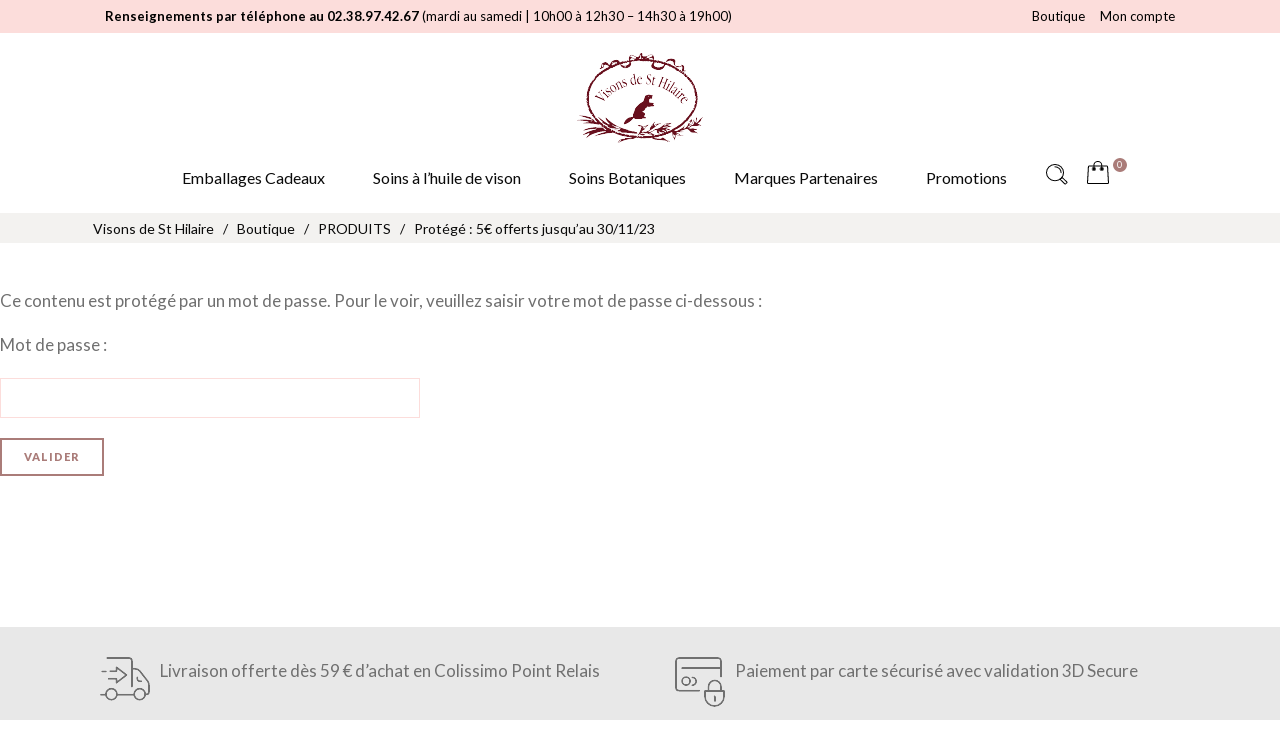

--- FILE ---
content_type: text/html; charset=UTF-8
request_url: https://visonsdesthilaire.fr/produit/5e-offerts-jusquau-30-11-23/
body_size: 15712
content:
<!DOCTYPE html>
<html lang="fr-FR">
<head>
	<meta charset="UTF-8"/>
	
	<link rel="profile" href="http://gmpg.org/xfn/11"/>
		
				<meta name=viewport content="width=device-width,initial-scale=1,user-scalable=no">
					
						
						<link rel="shortcut icon" type="image/x-icon" href="https://visonsdesthilaire.fr/wp-content/uploads/2021/02/favicon.png">
			<link rel="apple-touch-icon" href="https://visonsdesthilaire.fr/wp-content/uploads/2021/02/favicon.png"/>
			
	<title>5€ offerts jusqu&rsquo;au 30/11/23 &#8211; Visons de St Hilaire</title>
<meta name='robots' content='max-image-preview:large' />
<link rel='dns-prefetch' href='//fonts.googleapis.com' />
<link rel='dns-prefetch' href='//www.googletagmanager.com' />
<link rel="alternate" type="application/rss+xml" title="Visons de St Hilaire &raquo; Flux" href="https://visonsdesthilaire.fr/feed/" />
<link rel="alternate" type="application/rss+xml" title="Visons de St Hilaire &raquo; Flux des commentaires" href="https://visonsdesthilaire.fr/comments/feed/" />
<link rel="alternate" type="application/rss+xml" title="Visons de St Hilaire &raquo; Protégé : 5€ offerts jusqu&rsquo;au 30/11/23 Flux des commentaires" href="https://visonsdesthilaire.fr/produit/5e-offerts-jusquau-30-11-23/feed/" />
<link rel="alternate" title="oEmbed (JSON)" type="application/json+oembed" href="https://visonsdesthilaire.fr/wp-json/oembed/1.0/embed?url=https%3A%2F%2Fvisonsdesthilaire.fr%2Fproduit%2F5e-offerts-jusquau-30-11-23%2F" />
<link rel="alternate" title="oEmbed (XML)" type="text/xml+oembed" href="https://visonsdesthilaire.fr/wp-json/oembed/1.0/embed?url=https%3A%2F%2Fvisonsdesthilaire.fr%2Fproduit%2F5e-offerts-jusquau-30-11-23%2F&#038;format=xml" />
<style type='text/css' id='kt_global_css_variables'>
:root {
  --Pharlap: #AA7C79;
  --Cinderella: #FCDDDB;
  --DoveGray: #707070;
}
</style>
<style id='wp-img-auto-sizes-contain-inline-css' type='text/css'>
img:is([sizes=auto i],[sizes^="auto," i]){contain-intrinsic-size:3000px 1500px}
/*# sourceURL=wp-img-auto-sizes-contain-inline-css */
</style>
<link rel='stylesheet' id='reusablec-block-css-css' href='https://visonsdesthilaire.fr/wp-content/plugins/reusable-content-blocks/includes/css/reusablec-block.css?ver=6.9' type='text/css' media='all' />
<style id='wp-block-library-inline-css' type='text/css'>
:root{--wp-block-synced-color:#7a00df;--wp-block-synced-color--rgb:122,0,223;--wp-bound-block-color:var(--wp-block-synced-color);--wp-editor-canvas-background:#ddd;--wp-admin-theme-color:#007cba;--wp-admin-theme-color--rgb:0,124,186;--wp-admin-theme-color-darker-10:#006ba1;--wp-admin-theme-color-darker-10--rgb:0,107,160.5;--wp-admin-theme-color-darker-20:#005a87;--wp-admin-theme-color-darker-20--rgb:0,90,135;--wp-admin-border-width-focus:2px}@media (min-resolution:192dpi){:root{--wp-admin-border-width-focus:1.5px}}.wp-element-button{cursor:pointer}:root .has-very-light-gray-background-color{background-color:#eee}:root .has-very-dark-gray-background-color{background-color:#313131}:root .has-very-light-gray-color{color:#eee}:root .has-very-dark-gray-color{color:#313131}:root .has-vivid-green-cyan-to-vivid-cyan-blue-gradient-background{background:linear-gradient(135deg,#00d084,#0693e3)}:root .has-purple-crush-gradient-background{background:linear-gradient(135deg,#34e2e4,#4721fb 50%,#ab1dfe)}:root .has-hazy-dawn-gradient-background{background:linear-gradient(135deg,#faaca8,#dad0ec)}:root .has-subdued-olive-gradient-background{background:linear-gradient(135deg,#fafae1,#67a671)}:root .has-atomic-cream-gradient-background{background:linear-gradient(135deg,#fdd79a,#004a59)}:root .has-nightshade-gradient-background{background:linear-gradient(135deg,#330968,#31cdcf)}:root .has-midnight-gradient-background{background:linear-gradient(135deg,#020381,#2874fc)}:root{--wp--preset--font-size--normal:16px;--wp--preset--font-size--huge:42px}.has-regular-font-size{font-size:1em}.has-larger-font-size{font-size:2.625em}.has-normal-font-size{font-size:var(--wp--preset--font-size--normal)}.has-huge-font-size{font-size:var(--wp--preset--font-size--huge)}.has-text-align-center{text-align:center}.has-text-align-left{text-align:left}.has-text-align-right{text-align:right}.has-fit-text{white-space:nowrap!important}#end-resizable-editor-section{display:none}.aligncenter{clear:both}.items-justified-left{justify-content:flex-start}.items-justified-center{justify-content:center}.items-justified-right{justify-content:flex-end}.items-justified-space-between{justify-content:space-between}.screen-reader-text{border:0;clip-path:inset(50%);height:1px;margin:-1px;overflow:hidden;padding:0;position:absolute;width:1px;word-wrap:normal!important}.screen-reader-text:focus{background-color:#ddd;clip-path:none;color:#444;display:block;font-size:1em;height:auto;left:5px;line-height:normal;padding:15px 23px 14px;text-decoration:none;top:5px;width:auto;z-index:100000}html :where(.has-border-color){border-style:solid}html :where([style*=border-top-color]){border-top-style:solid}html :where([style*=border-right-color]){border-right-style:solid}html :where([style*=border-bottom-color]){border-bottom-style:solid}html :where([style*=border-left-color]){border-left-style:solid}html :where([style*=border-width]){border-style:solid}html :where([style*=border-top-width]){border-top-style:solid}html :where([style*=border-right-width]){border-right-style:solid}html :where([style*=border-bottom-width]){border-bottom-style:solid}html :where([style*=border-left-width]){border-left-style:solid}html :where(img[class*=wp-image-]){height:auto;max-width:100%}:where(figure){margin:0 0 1em}html :where(.is-position-sticky){--wp-admin--admin-bar--position-offset:var(--wp-admin--admin-bar--height,0px)}@media screen and (max-width:600px){html :where(.is-position-sticky){--wp-admin--admin-bar--position-offset:0px}}

/*# sourceURL=wp-block-library-inline-css */
</style><link rel='stylesheet' id='wc-blocks-style-css' href='https://visonsdesthilaire.fr/wp-content/plugins/woocommerce/assets/client/blocks/wc-blocks.css?ver=wc-10.4.3' type='text/css' media='all' />
<style id='global-styles-inline-css' type='text/css'>
:root{--wp--preset--aspect-ratio--square: 1;--wp--preset--aspect-ratio--4-3: 4/3;--wp--preset--aspect-ratio--3-4: 3/4;--wp--preset--aspect-ratio--3-2: 3/2;--wp--preset--aspect-ratio--2-3: 2/3;--wp--preset--aspect-ratio--16-9: 16/9;--wp--preset--aspect-ratio--9-16: 9/16;--wp--preset--color--black: #000000;--wp--preset--color--cyan-bluish-gray: #abb8c3;--wp--preset--color--white: #ffffff;--wp--preset--color--pale-pink: #f78da7;--wp--preset--color--vivid-red: #cf2e2e;--wp--preset--color--luminous-vivid-orange: #ff6900;--wp--preset--color--luminous-vivid-amber: #fcb900;--wp--preset--color--light-green-cyan: #7bdcb5;--wp--preset--color--vivid-green-cyan: #00d084;--wp--preset--color--pale-cyan-blue: #8ed1fc;--wp--preset--color--vivid-cyan-blue: #0693e3;--wp--preset--color--vivid-purple: #9b51e0;--wp--preset--color--central-palette-1: #AA7C79;--wp--preset--color--central-palette-2: #FCDDDB;--wp--preset--color--central-palette-3: #707070;--wp--preset--gradient--vivid-cyan-blue-to-vivid-purple: linear-gradient(135deg,rgb(6,147,227) 0%,rgb(155,81,224) 100%);--wp--preset--gradient--light-green-cyan-to-vivid-green-cyan: linear-gradient(135deg,rgb(122,220,180) 0%,rgb(0,208,130) 100%);--wp--preset--gradient--luminous-vivid-amber-to-luminous-vivid-orange: linear-gradient(135deg,rgb(252,185,0) 0%,rgb(255,105,0) 100%);--wp--preset--gradient--luminous-vivid-orange-to-vivid-red: linear-gradient(135deg,rgb(255,105,0) 0%,rgb(207,46,46) 100%);--wp--preset--gradient--very-light-gray-to-cyan-bluish-gray: linear-gradient(135deg,rgb(238,238,238) 0%,rgb(169,184,195) 100%);--wp--preset--gradient--cool-to-warm-spectrum: linear-gradient(135deg,rgb(74,234,220) 0%,rgb(151,120,209) 20%,rgb(207,42,186) 40%,rgb(238,44,130) 60%,rgb(251,105,98) 80%,rgb(254,248,76) 100%);--wp--preset--gradient--blush-light-purple: linear-gradient(135deg,rgb(255,206,236) 0%,rgb(152,150,240) 100%);--wp--preset--gradient--blush-bordeaux: linear-gradient(135deg,rgb(254,205,165) 0%,rgb(254,45,45) 50%,rgb(107,0,62) 100%);--wp--preset--gradient--luminous-dusk: linear-gradient(135deg,rgb(255,203,112) 0%,rgb(199,81,192) 50%,rgb(65,88,208) 100%);--wp--preset--gradient--pale-ocean: linear-gradient(135deg,rgb(255,245,203) 0%,rgb(182,227,212) 50%,rgb(51,167,181) 100%);--wp--preset--gradient--electric-grass: linear-gradient(135deg,rgb(202,248,128) 0%,rgb(113,206,126) 100%);--wp--preset--gradient--midnight: linear-gradient(135deg,rgb(2,3,129) 0%,rgb(40,116,252) 100%);--wp--preset--font-size--small: 13px;--wp--preset--font-size--medium: 20px;--wp--preset--font-size--large: 36px;--wp--preset--font-size--x-large: 42px;--wp--preset--spacing--20: 0.44rem;--wp--preset--spacing--30: 0.67rem;--wp--preset--spacing--40: 1rem;--wp--preset--spacing--50: 1.5rem;--wp--preset--spacing--60: 2.25rem;--wp--preset--spacing--70: 3.38rem;--wp--preset--spacing--80: 5.06rem;--wp--preset--shadow--natural: 6px 6px 9px rgba(0, 0, 0, 0.2);--wp--preset--shadow--deep: 12px 12px 50px rgba(0, 0, 0, 0.4);--wp--preset--shadow--sharp: 6px 6px 0px rgba(0, 0, 0, 0.2);--wp--preset--shadow--outlined: 6px 6px 0px -3px rgb(255, 255, 255), 6px 6px rgb(0, 0, 0);--wp--preset--shadow--crisp: 6px 6px 0px rgb(0, 0, 0);}:where(.is-layout-flex){gap: 0.5em;}:where(.is-layout-grid){gap: 0.5em;}body .is-layout-flex{display: flex;}.is-layout-flex{flex-wrap: wrap;align-items: center;}.is-layout-flex > :is(*, div){margin: 0;}body .is-layout-grid{display: grid;}.is-layout-grid > :is(*, div){margin: 0;}:where(.wp-block-columns.is-layout-flex){gap: 2em;}:where(.wp-block-columns.is-layout-grid){gap: 2em;}:where(.wp-block-post-template.is-layout-flex){gap: 1.25em;}:where(.wp-block-post-template.is-layout-grid){gap: 1.25em;}.has-black-color{color: var(--wp--preset--color--black) !important;}.has-cyan-bluish-gray-color{color: var(--wp--preset--color--cyan-bluish-gray) !important;}.has-white-color{color: var(--wp--preset--color--white) !important;}.has-pale-pink-color{color: var(--wp--preset--color--pale-pink) !important;}.has-vivid-red-color{color: var(--wp--preset--color--vivid-red) !important;}.has-luminous-vivid-orange-color{color: var(--wp--preset--color--luminous-vivid-orange) !important;}.has-luminous-vivid-amber-color{color: var(--wp--preset--color--luminous-vivid-amber) !important;}.has-light-green-cyan-color{color: var(--wp--preset--color--light-green-cyan) !important;}.has-vivid-green-cyan-color{color: var(--wp--preset--color--vivid-green-cyan) !important;}.has-pale-cyan-blue-color{color: var(--wp--preset--color--pale-cyan-blue) !important;}.has-vivid-cyan-blue-color{color: var(--wp--preset--color--vivid-cyan-blue) !important;}.has-vivid-purple-color{color: var(--wp--preset--color--vivid-purple) !important;}.has-black-background-color{background-color: var(--wp--preset--color--black) !important;}.has-cyan-bluish-gray-background-color{background-color: var(--wp--preset--color--cyan-bluish-gray) !important;}.has-white-background-color{background-color: var(--wp--preset--color--white) !important;}.has-pale-pink-background-color{background-color: var(--wp--preset--color--pale-pink) !important;}.has-vivid-red-background-color{background-color: var(--wp--preset--color--vivid-red) !important;}.has-luminous-vivid-orange-background-color{background-color: var(--wp--preset--color--luminous-vivid-orange) !important;}.has-luminous-vivid-amber-background-color{background-color: var(--wp--preset--color--luminous-vivid-amber) !important;}.has-light-green-cyan-background-color{background-color: var(--wp--preset--color--light-green-cyan) !important;}.has-vivid-green-cyan-background-color{background-color: var(--wp--preset--color--vivid-green-cyan) !important;}.has-pale-cyan-blue-background-color{background-color: var(--wp--preset--color--pale-cyan-blue) !important;}.has-vivid-cyan-blue-background-color{background-color: var(--wp--preset--color--vivid-cyan-blue) !important;}.has-vivid-purple-background-color{background-color: var(--wp--preset--color--vivid-purple) !important;}.has-black-border-color{border-color: var(--wp--preset--color--black) !important;}.has-cyan-bluish-gray-border-color{border-color: var(--wp--preset--color--cyan-bluish-gray) !important;}.has-white-border-color{border-color: var(--wp--preset--color--white) !important;}.has-pale-pink-border-color{border-color: var(--wp--preset--color--pale-pink) !important;}.has-vivid-red-border-color{border-color: var(--wp--preset--color--vivid-red) !important;}.has-luminous-vivid-orange-border-color{border-color: var(--wp--preset--color--luminous-vivid-orange) !important;}.has-luminous-vivid-amber-border-color{border-color: var(--wp--preset--color--luminous-vivid-amber) !important;}.has-light-green-cyan-border-color{border-color: var(--wp--preset--color--light-green-cyan) !important;}.has-vivid-green-cyan-border-color{border-color: var(--wp--preset--color--vivid-green-cyan) !important;}.has-pale-cyan-blue-border-color{border-color: var(--wp--preset--color--pale-cyan-blue) !important;}.has-vivid-cyan-blue-border-color{border-color: var(--wp--preset--color--vivid-cyan-blue) !important;}.has-vivid-purple-border-color{border-color: var(--wp--preset--color--vivid-purple) !important;}.has-vivid-cyan-blue-to-vivid-purple-gradient-background{background: var(--wp--preset--gradient--vivid-cyan-blue-to-vivid-purple) !important;}.has-light-green-cyan-to-vivid-green-cyan-gradient-background{background: var(--wp--preset--gradient--light-green-cyan-to-vivid-green-cyan) !important;}.has-luminous-vivid-amber-to-luminous-vivid-orange-gradient-background{background: var(--wp--preset--gradient--luminous-vivid-amber-to-luminous-vivid-orange) !important;}.has-luminous-vivid-orange-to-vivid-red-gradient-background{background: var(--wp--preset--gradient--luminous-vivid-orange-to-vivid-red) !important;}.has-very-light-gray-to-cyan-bluish-gray-gradient-background{background: var(--wp--preset--gradient--very-light-gray-to-cyan-bluish-gray) !important;}.has-cool-to-warm-spectrum-gradient-background{background: var(--wp--preset--gradient--cool-to-warm-spectrum) !important;}.has-blush-light-purple-gradient-background{background: var(--wp--preset--gradient--blush-light-purple) !important;}.has-blush-bordeaux-gradient-background{background: var(--wp--preset--gradient--blush-bordeaux) !important;}.has-luminous-dusk-gradient-background{background: var(--wp--preset--gradient--luminous-dusk) !important;}.has-pale-ocean-gradient-background{background: var(--wp--preset--gradient--pale-ocean) !important;}.has-electric-grass-gradient-background{background: var(--wp--preset--gradient--electric-grass) !important;}.has-midnight-gradient-background{background: var(--wp--preset--gradient--midnight) !important;}.has-small-font-size{font-size: var(--wp--preset--font-size--small) !important;}.has-medium-font-size{font-size: var(--wp--preset--font-size--medium) !important;}.has-large-font-size{font-size: var(--wp--preset--font-size--large) !important;}.has-x-large-font-size{font-size: var(--wp--preset--font-size--x-large) !important;}
/*# sourceURL=global-styles-inline-css */
</style>

<style id='classic-theme-styles-inline-css' type='text/css'>
/*! This file is auto-generated */
.wp-block-button__link{color:#fff;background-color:#32373c;border-radius:9999px;box-shadow:none;text-decoration:none;padding:calc(.667em + 2px) calc(1.333em + 2px);font-size:1.125em}.wp-block-file__button{background:#32373c;color:#fff;text-decoration:none}
/*# sourceURL=/wp-includes/css/classic-themes.min.css */
</style>
<link rel='stylesheet' id='contact-form-7-css' href='https://visonsdesthilaire.fr/wp-content/plugins/contact-form-7/includes/css/styles.css?ver=6.1.4' type='text/css' media='all' />
<link rel='stylesheet' id='mcmp_price_per_unit_style-css' href='https://visonsdesthilaire.fr/wp-content/plugins/woo-price-per-unit/assets/CSS/woo-ppu-default-style.css?ver=2.2.6' type='text/css' media='all' />
<link rel='stylesheet' id='mcmp_price_per_altered_style-css' href='https://visonsdesthilaire.fr/wp-content/plugins/woo-price-per-unit/assets/CSS/woo-ppu.css?ver=2.2.6' type='text/css' media='all' />
<style id='woocommerce-inline-inline-css' type='text/css'>
.woocommerce form .form-row .required { visibility: visible; }
/*# sourceURL=woocommerce-inline-inline-css */
</style>
<link rel='stylesheet' id='search-filter-plugin-styles-css' href='https://visonsdesthilaire.fr/wp-content/plugins/search-filter-pro/public/assets/css/search-filter.min.css?ver=2.5.20' type='text/css' media='all' />
<link rel='stylesheet' id='mediaelement-css' href='https://visonsdesthilaire.fr/wp-includes/js/mediaelement/mediaelementplayer-legacy.min.css?ver=4.2.17' type='text/css' media='all' />
<link rel='stylesheet' id='wp-mediaelement-css' href='https://visonsdesthilaire.fr/wp-includes/js/mediaelement/wp-mediaelement.min.css?ver=6.9' type='text/css' media='all' />
<link rel='stylesheet' id='stockholm-default-style-css' href='https://visonsdesthilaire.fr/wp-content/themes/stockholm/style.css?ver=6.9' type='text/css' media='all' />
<link rel='stylesheet' id='stockholm-font-awesome-css' href='https://visonsdesthilaire.fr/wp-content/themes/stockholm/framework/modules/icons/font-awesome/css/font-awesome.min.css?ver=6.9' type='text/css' media='all' />
<link rel='stylesheet' id='elegant-icons-css' href='https://visonsdesthilaire.fr/wp-content/themes/stockholm/framework/modules/icons/elegant-icons/style.min.css?ver=6.9' type='text/css' media='all' />
<link rel='stylesheet' id='linear-icons-css' href='https://visonsdesthilaire.fr/wp-content/themes/stockholm/framework/modules/icons/linear-icons/style.min.css?ver=6.9' type='text/css' media='all' />
<link rel='stylesheet' id='linea-icons-css' href='https://visonsdesthilaire.fr/wp-content/themes/stockholm/framework/modules/icons/linea-icons/style.min.css?ver=6.9' type='text/css' media='all' />
<link rel='stylesheet' id='ion-icons-css' href='https://visonsdesthilaire.fr/wp-content/themes/stockholm/framework/modules/icons/ion-icons/style.min.css?ver=6.9' type='text/css' media='all' />
<link rel='stylesheet' id='stockholm-stylesheet-css' href='https://visonsdesthilaire.fr/wp-content/themes/stockholm/css/stylesheet.min.css?ver=6.9' type='text/css' media='all' />
<link rel='stylesheet' id='stockholm-webkit-css' href='https://visonsdesthilaire.fr/wp-content/themes/stockholm/css/webkit_stylesheet.css?ver=6.9' type='text/css' media='all' />
<link rel='stylesheet' id='stockholm-woocommerce-css' href='https://visonsdesthilaire.fr/wp-content/themes/stockholm/css/woocommerce.min.css?ver=6.9' type='text/css' media='all' />
<link rel='stylesheet' id='stockholm-woocommerce_responsive-css' href='https://visonsdesthilaire.fr/wp-content/themes/stockholm/css/woocommerce_responsive.min.css?ver=6.9' type='text/css' media='all' />
<link rel='stylesheet' id='stockholm-style-dynamic-css' href='https://visonsdesthilaire.fr/wp-content/themes/stockholm/css/style_dynamic_callback.php?ver=6.9' type='text/css' media='all' />
<link rel='stylesheet' id='stockholm-responsive-css' href='https://visonsdesthilaire.fr/wp-content/themes/stockholm/css/responsive.min.css?ver=6.9' type='text/css' media='all' />
<link rel='stylesheet' id='stockholm-style-dynamic-responsive-css' href='https://visonsdesthilaire.fr/wp-content/themes/stockholm/css/style_dynamic_responsive_callback.php?ver=6.9' type='text/css' media='all' />
<link rel='stylesheet' id='js_composer_front-css' href='https://visonsdesthilaire.fr/wp-content/plugins/js_composer/assets/css/js_composer.min.css?ver=8.7.1' type='text/css' media='all' />
<link rel='stylesheet' id='stockholm-google-fonts-css' href='https://fonts.googleapis.com/css?family=Raleway%3A100%2C100i%2C200%2C200i%2C300%2C300i%2C400%2C400i%2C500%2C500i%2C600%2C600i%2C700%2C700i%2C800%2C800i%2C900%2C900i%7CCrete+Round%3A100%2C100i%2C200%2C200i%2C300%2C300i%2C400%2C400i%2C500%2C500i%2C600%2C600i%2C700%2C700i%2C800%2C800i%2C900%2C900i%7CLato%3A100%2C100i%2C200%2C200i%2C300%2C300i%2C400%2C400i%2C500%2C500i%2C600%2C600i%2C700%2C700i%2C800%2C800i%2C900%2C900i&#038;subset=latin%2Clatin-ext&#038;ver=1.0.0' type='text/css' media='all' />
<link rel='stylesheet' id='stockholm-child-style-css' href='https://visonsdesthilaire.fr/wp-content/themes/stockholm-child/style.css?ver=6.9' type='text/css' media='all' />
<link rel='stylesheet' id='sib-front-css-css' href='https://visonsdesthilaire.fr/wp-content/plugins/mailin/css/mailin-front.css?ver=6.9' type='text/css' media='all' />
<script type="text/javascript" src="https://visonsdesthilaire.fr/wp-includes/js/jquery/jquery.min.js?ver=3.7.1" id="jquery-core-js"></script>
<script type="text/javascript" src="https://visonsdesthilaire.fr/wp-includes/js/jquery/jquery-migrate.min.js?ver=3.4.1" id="jquery-migrate-js"></script>
<script type="text/javascript" src="https://visonsdesthilaire.fr/wp-content/plugins/woocommerce/assets/js/jquery-blockui/jquery.blockUI.min.js?ver=2.7.0-wc.10.4.3" id="wc-jquery-blockui-js" data-wp-strategy="defer"></script>
<script type="text/javascript" id="wc-add-to-cart-js-extra">
/* <![CDATA[ */
var wc_add_to_cart_params = {"ajax_url":"/wp-admin/admin-ajax.php","wc_ajax_url":"/?wc-ajax=%%endpoint%%","i18n_view_cart":"Voir le panier","cart_url":"https://visonsdesthilaire.fr/panier/","is_cart":"","cart_redirect_after_add":"no"};
//# sourceURL=wc-add-to-cart-js-extra
/* ]]> */
</script>
<script type="text/javascript" src="https://visonsdesthilaire.fr/wp-content/plugins/woocommerce/assets/js/frontend/add-to-cart.min.js?ver=10.4.3" id="wc-add-to-cart-js" data-wp-strategy="defer"></script>
<script type="text/javascript" id="wc-single-product-js-extra">
/* <![CDATA[ */
var wc_single_product_params = {"i18n_required_rating_text":"Veuillez s\u00e9lectionner une note","i18n_rating_options":["1\u00a0\u00e9toile sur 5","2\u00a0\u00e9toiles sur 5","3\u00a0\u00e9toiles sur 5","4\u00a0\u00e9toiles sur 5","5\u00a0\u00e9toiles sur 5"],"i18n_product_gallery_trigger_text":"Voir la galerie d\u2019images en plein \u00e9cran","review_rating_required":"yes","flexslider":{"rtl":false,"animation":"slide","smoothHeight":true,"directionNav":false,"controlNav":"thumbnails","slideshow":false,"animationSpeed":500,"animationLoop":false,"allowOneSlide":false},"zoom_enabled":"","zoom_options":[],"photoswipe_enabled":"","photoswipe_options":{"shareEl":false,"closeOnScroll":false,"history":false,"hideAnimationDuration":0,"showAnimationDuration":0},"flexslider_enabled":""};
//# sourceURL=wc-single-product-js-extra
/* ]]> */
</script>
<script type="text/javascript" src="https://visonsdesthilaire.fr/wp-content/plugins/woocommerce/assets/js/frontend/single-product.min.js?ver=10.4.3" id="wc-single-product-js" defer="defer" data-wp-strategy="defer"></script>
<script type="text/javascript" src="https://visonsdesthilaire.fr/wp-content/plugins/woocommerce/assets/js/js-cookie/js.cookie.min.js?ver=2.1.4-wc.10.4.3" id="wc-js-cookie-js" defer="defer" data-wp-strategy="defer"></script>
<script type="text/javascript" id="woocommerce-js-extra">
/* <![CDATA[ */
var woocommerce_params = {"ajax_url":"/wp-admin/admin-ajax.php","wc_ajax_url":"/?wc-ajax=%%endpoint%%","i18n_password_show":"Afficher le mot de passe","i18n_password_hide":"Masquer le mot de passe"};
//# sourceURL=woocommerce-js-extra
/* ]]> */
</script>
<script type="text/javascript" src="https://visonsdesthilaire.fr/wp-content/plugins/woocommerce/assets/js/frontend/woocommerce.min.js?ver=10.4.3" id="woocommerce-js" defer="defer" data-wp-strategy="defer"></script>
<script type="text/javascript" src="https://visonsdesthilaire.fr/wp-content/plugins/js_composer/assets/js/vendors/woocommerce-add-to-cart.js?ver=8.7.1" id="vc_woocommerce-add-to-cart-js-js"></script>
<script type="text/javascript" id="search-filter-plugin-build-js-extra">
/* <![CDATA[ */
var SF_LDATA = {"ajax_url":"https://visonsdesthilaire.fr/wp-admin/admin-ajax.php","home_url":"https://visonsdesthilaire.fr/","extensions":[]};
//# sourceURL=search-filter-plugin-build-js-extra
/* ]]> */
</script>
<script type="text/javascript" src="https://visonsdesthilaire.fr/wp-content/plugins/search-filter-pro/public/assets/js/search-filter-build.min.js?ver=2.5.20" id="search-filter-plugin-build-js"></script>
<script type="text/javascript" src="https://visonsdesthilaire.fr/wp-content/plugins/search-filter-pro/public/assets/js/chosen.jquery.min.js?ver=2.5.20" id="search-filter-plugin-chosen-js"></script>
<script type="text/javascript" src="https://visonsdesthilaire.fr/wp-content/plugins/woocommerce/assets/js/flexslider/jquery.flexslider.min.js?ver=2.7.2-wc.10.4.3" id="wc-flexslider-js" defer="defer" data-wp-strategy="defer"></script>
<script type="text/javascript" src="https://visonsdesthilaire.fr/wp-content/themes/stockholm/js/plugins/hammer.min.js?ver=1" id="hammer-js"></script>
<script type="text/javascript" src="https://visonsdesthilaire.fr/wp-content/themes/stockholm/js/plugins/virtual-scroll.min.js?ver=1" id="virtual-scroll-js"></script>
<script type="text/javascript" src="https://visonsdesthilaire.fr/wp-content/plugins/woocommerce/assets/js/select2/select2.full.min.js?ver=4.0.3-wc.10.4.3" id="wc-select2-js" defer="defer" data-wp-strategy="defer"></script>
<script type="text/javascript" id="wc-cart-fragments-js-extra">
/* <![CDATA[ */
var wc_cart_fragments_params = {"ajax_url":"/wp-admin/admin-ajax.php","wc_ajax_url":"/?wc-ajax=%%endpoint%%","cart_hash_key":"wc_cart_hash_45e6c64fd1792ed1db465b7b413dadc7","fragment_name":"wc_fragments_45e6c64fd1792ed1db465b7b413dadc7","request_timeout":"5000"};
//# sourceURL=wc-cart-fragments-js-extra
/* ]]> */
</script>
<script type="text/javascript" src="https://visonsdesthilaire.fr/wp-content/plugins/woocommerce/assets/js/frontend/cart-fragments.min.js?ver=10.4.3" id="wc-cart-fragments-js" defer="defer" data-wp-strategy="defer"></script>
<script type="text/javascript" src="https://visonsdesthilaire.fr/wp-content/themes/stockholm-child/main.js?ver=6.9" id="pacom1-main-js"></script>
<script type="text/javascript" id="sib-front-js-js-extra">
/* <![CDATA[ */
var sibErrMsg = {"invalidMail":"Veuillez entrer une adresse e-mail valide.","requiredField":"Veuillez compl\u00e9ter les champs obligatoires.","invalidDateFormat":"Veuillez entrer une date valide.","invalidSMSFormat":"Veuillez entrer une num\u00e9ro de t\u00e9l\u00e9phone valide."};
var ajax_sib_front_object = {"ajax_url":"https://visonsdesthilaire.fr/wp-admin/admin-ajax.php","ajax_nonce":"f72c665d9d","flag_url":"https://visonsdesthilaire.fr/wp-content/plugins/mailin/img/flags/"};
//# sourceURL=sib-front-js-js-extra
/* ]]> */
</script>
<script type="text/javascript" src="https://visonsdesthilaire.fr/wp-content/plugins/mailin/js/mailin-front.js?ver=1767019967" id="sib-front-js-js"></script>
<script></script><link rel="https://api.w.org/" href="https://visonsdesthilaire.fr/wp-json/" /><link rel="alternate" title="JSON" type="application/json" href="https://visonsdesthilaire.fr/wp-json/wp/v2/product/5714" /><link rel="EditURI" type="application/rsd+xml" title="RSD" href="https://visonsdesthilaire.fr/xmlrpc.php?rsd" />
<meta name="generator" content="WordPress 6.9" />
<meta name="generator" content="WooCommerce 10.4.3" />
<link rel="canonical" href="https://visonsdesthilaire.fr/produit/5e-offerts-jusquau-30-11-23/" />
<link rel='shortlink' href='https://visonsdesthilaire.fr/?p=5714' />
<meta name="generator" content="Site Kit by Google 1.168.0" />	<noscript><style>.woocommerce-product-gallery{ opacity: 1 !important; }</style></noscript>
	<script type="text/javascript" src="https://cdn.brevo.com/js/sdk-loader.js" async></script>
<script type="text/javascript">
  window.Brevo = window.Brevo || [];
  window.Brevo.push(['init', {"client_key":"apxwqqit78l0yy0qjfuolfn5","email_id":null,"push":{"customDomain":"https:\/\/visonsdesthilaire.fr\/wp-content\/plugins\/mailin\/"},"service_worker_url":"sw.js?key=${key}","frame_url":"brevo-frame.html"}]);
</script><script type="text/javascript" src="https://cdn.brevo.com/js/sdk-loader.js" async></script><script type="text/javascript">
            window.Brevo = window.Brevo || [];
            window.Brevo.push(["init", {
                client_key: "apxwqqit78l0yy0qjfuolfn5",
                email_id: "",
                push: {
                    customDomain: "https://visonsdesthilaire.fr\/wp-content\/plugins\/woocommerce-sendinblue-newsletter-subscription\/"
                }
            }]);
        </script><meta name="generator" content="Powered by WPBakery Page Builder - drag and drop page builder for WordPress."/>
<meta name="generator" content="Powered by Slider Revolution 6.7.38 - responsive, Mobile-Friendly Slider Plugin for WordPress with comfortable drag and drop interface." />
<style id="kt_central_palette_gutenberg_css" type="text/css">.has-central-palette-1-color{color:#AA7C79 !important}.has-central-palette-1-background-color{background-color:#AA7C79 !important}.has-central-palette-2-color{color:#FCDDDB !important}.has-central-palette-2-background-color{background-color:#FCDDDB !important}.has-central-palette-3-color{color:#707070 !important}.has-central-palette-3-background-color{background-color:#707070 !important}
</style>
<script>function setREVStartSize(e){
			//window.requestAnimationFrame(function() {
				window.RSIW = window.RSIW===undefined ? window.innerWidth : window.RSIW;
				window.RSIH = window.RSIH===undefined ? window.innerHeight : window.RSIH;
				try {
					var pw = document.getElementById(e.c).parentNode.offsetWidth,
						newh;
					pw = pw===0 || isNaN(pw) || (e.l=="fullwidth" || e.layout=="fullwidth") ? window.RSIW : pw;
					e.tabw = e.tabw===undefined ? 0 : parseInt(e.tabw);
					e.thumbw = e.thumbw===undefined ? 0 : parseInt(e.thumbw);
					e.tabh = e.tabh===undefined ? 0 : parseInt(e.tabh);
					e.thumbh = e.thumbh===undefined ? 0 : parseInt(e.thumbh);
					e.tabhide = e.tabhide===undefined ? 0 : parseInt(e.tabhide);
					e.thumbhide = e.thumbhide===undefined ? 0 : parseInt(e.thumbhide);
					e.mh = e.mh===undefined || e.mh=="" || e.mh==="auto" ? 0 : parseInt(e.mh,0);
					if(e.layout==="fullscreen" || e.l==="fullscreen")
						newh = Math.max(e.mh,window.RSIH);
					else{
						e.gw = Array.isArray(e.gw) ? e.gw : [e.gw];
						for (var i in e.rl) if (e.gw[i]===undefined || e.gw[i]===0) e.gw[i] = e.gw[i-1];
						e.gh = e.el===undefined || e.el==="" || (Array.isArray(e.el) && e.el.length==0)? e.gh : e.el;
						e.gh = Array.isArray(e.gh) ? e.gh : [e.gh];
						for (var i in e.rl) if (e.gh[i]===undefined || e.gh[i]===0) e.gh[i] = e.gh[i-1];
											
						var nl = new Array(e.rl.length),
							ix = 0,
							sl;
						e.tabw = e.tabhide>=pw ? 0 : e.tabw;
						e.thumbw = e.thumbhide>=pw ? 0 : e.thumbw;
						e.tabh = e.tabhide>=pw ? 0 : e.tabh;
						e.thumbh = e.thumbhide>=pw ? 0 : e.thumbh;
						for (var i in e.rl) nl[i] = e.rl[i]<window.RSIW ? 0 : e.rl[i];
						sl = nl[0];
						for (var i in nl) if (sl>nl[i] && nl[i]>0) { sl = nl[i]; ix=i;}
						var m = pw>(e.gw[ix]+e.tabw+e.thumbw) ? 1 : (pw-(e.tabw+e.thumbw)) / (e.gw[ix]);
						newh =  (e.gh[ix] * m) + (e.tabh + e.thumbh);
					}
					var el = document.getElementById(e.c);
					if (el!==null && el) el.style.height = newh+"px";
					el = document.getElementById(e.c+"_wrapper");
					if (el!==null && el) {
						el.style.height = newh+"px";
						el.style.display = "block";
					}
				} catch(e){
					console.log("Failure at Presize of Slider:" + e)
				}
			//});
		  };</script>
<noscript><style> .wpb_animate_when_almost_visible { opacity: 1; }</style></noscript>	<link rel="stylesheet" href="https://use.typekit.net/fwq7adw.css">
<link rel='stylesheet' id='rs-plugin-settings-css' href='//visonsdesthilaire.fr/wp-content/plugins/revslider/sr6/assets/css/rs6.css?ver=6.7.38' type='text/css' media='all' />
<style id='rs-plugin-settings-inline-css' type='text/css'>
#rs-demo-id {}
/*# sourceURL=rs-plugin-settings-inline-css */
</style>
</head>
<body class="wp-singular product-template-default single single-product postid-5714 wp-theme-stockholm wp-child-theme-stockholm-child theme-stockholm jlt-admin-bar stockholm-core-2.4.9 woocommerce woocommerce-page woocommerce-no-js select-child-theme-ver-1.1 select-theme-ver-9.9 smooth_scroll  qode_menu_ qode-single-product-thumbs-below wpb-js-composer js-comp-ver-8.7.1 vc_responsive">
		<div class="wrapper">
		<div class="wrapper_inner">
						<a id='back_to_top' href='#'>
				<span class="fa-stack">
					<i class="fa fa-angle-up"></i>				</span>
			</a>
			<div class="fullscreen_search_holder">
	<div class="fullscreen_search_table">
		<div class="fullscreen_search_cell">
			<div class="fullscreen_search_inner">
				<form role="search" id="searchform" action="https://visonsdesthilaire.fr/" class="fullscreen_search_form" method="get">
					<div class="form_holder">
						<input type="text" placeholder="Que recherchez-vous ?" name="s" class="qode_search_field" autocomplete="off"/>
						<input type="submit" class="search_submit" value="&#xf002;"/>
					</div>
				</form>
			</div>
		</div>
	</div>
	<div class="qode_search_close">
		<a href="#" class="fullscreen_search_close">
			<i class="line">&nbsp;</i>
		</a>
	</div>
</div>	<header class="page_header scrolled_not_transparent has_top has_woocommerce_dropdown  scroll_header_top_area centered_logo  stick">
				
		<div class="header_inner clearfix">
						
			<div class="header_top_bottom_holder">
					<div class="header_top clearfix" >
				<div class="container">
			<div class="container_inner clearfix">
								<div class="left">
					<div class="inner">
						<div class="header-widget widget_text header-left-widget">			<div class="textwidget"><p><strong>Renseignements par téléphone au 02.38.97.42.67</strong> (mardi au samedi | 10h00 à 12h30 &#8211; 14h30 à 19h00)</p>
</div>
		</div><div class="header-widget widget_nav_menu header-left-widget"></div>					</div>
				</div>
				<div class="right">
					<div class="inner">
						<div class="header-widget widget_nav_menu header-right-widget"><div class="menu-menu-top-right-container"><ul id="menu-menu-top-right" class="menu"><li id="menu-item-939" class="menu-item menu-item-type-post_type menu-item-object-page current_page_parent menu-item-939"><a href="https://visonsdesthilaire.fr/boutique/">Boutique</a></li>
<li id="menu-item-20" class="menu-item menu-item-type-post_type menu-item-object-page menu-item-20"><a href="https://visonsdesthilaire.fr/mon-compte/">Mon compte</a></li>
<li id="menu-item-99" class="show-mobile menu-item menu-item-type-post_type menu-item-object-page menu-item-99"><a href="https://visonsdesthilaire.fr/panier/">Panier</a></li>
</ul></div></div>					</div>
				</div>
							</div>
		</div>
		</div>
				
				<div class="header_bottom clearfix" >
										<div class="container">
						<div class="container_inner clearfix" >
																					<div class="header_inner_left">
																	<div class="mobile_menu_button"><span><i class="fa fa-bars"></i></span></div>
								<div class="logo_wrapper">
									<div class="q_logo">
										<a href="https://visonsdesthilaire.fr/">
	<img class="normal" src="https://visonsdesthilaire.fr/wp-content/uploads/2020/10/logo.png" alt="Logo"/>
<img class="light" src="https://visonsdesthilaire.fr/wp-content/uploads/2020/10/logo.png" alt="Logo"/>
<img class="dark" src="https://visonsdesthilaire.fr/wp-content/uploads/2020/10/logo.png" alt="Logo"/>	
	<img class="sticky" src="https://visonsdesthilaire.fr/wp-content/uploads/2020/10/logo-xs-2.png" alt="Logo"/>
	
	</a>									</div>
																	</div>
																
                                							</div>
																																						                                                                    <nav class="main_menu drop_down   right">
                                        <ul id="menu-main-menu" class=""><li id="nav-menu-item-9258" class="menu-item menu-item-type-taxonomy menu-item-object-product_cat  narrow"><a href="https://visonsdesthilaire.fr/categorie-produit/noel/" class=""><i class="menu_icon fa blank"></i><span class="menu-text">Emballages Cadeaux</span><span class="plus"></span></a></li>
<li id="nav-menu-item-563" class="menu-item menu-item-type-taxonomy menu-item-object-product_cat menu-item-has-children  has_sub narrow"><a href="https://visonsdesthilaire.fr/categorie-produit/soins-huile-vison/" class=""><i class="menu_icon fa blank"></i><span class="menu-text">Soins à l&rsquo;huile de vison</span><span class="plus"></span></a>
<div class="second"><div class="inner"><ul>
	<li id="nav-menu-item-9112" class="menu-item menu-item-type-custom menu-item-object-custom "><a href="https://visonsdesthilaire.fr/produit/lelixir-oleo-serum-aux-9-actifs-anti-age/" class=""><i class="menu_icon fa blank"></i><span class="menu-text">L&rsquo;Elixir | oléo-sérum aux 9 actifs anti-âge</span><span class="plus"></span></a></li>
	<li id="nav-menu-item-9113" class="menu-item menu-item-type-custom menu-item-object-custom "><a href="https://visonsdesthilaire.fr/produit/creme-ultra-regeneratrice/" class=""><i class="menu_icon fa blank"></i><span class="menu-text">Crème Ultra Régénératrice à l&rsquo;huile de vison</span><span class="plus"></span></a></li>
	<li id="nav-menu-item-4662" class="menu-item menu-item-type-taxonomy menu-item-object-product_cat "><a href="https://visonsdesthilaire.fr/categorie-produit/soins-huile-vison/huiles-de-vison-visage-corps-cheveux/" class=""><i class="menu_icon fa blank"></i><span class="menu-text">Huiles de Vison (Visage, Corps &amp; Cheveux)</span><span class="plus"></span></a></li>
	<li id="nav-menu-item-4663" class="menu-item menu-item-type-taxonomy menu-item-object-product_cat "><a href="https://visonsdesthilaire.fr/categorie-produit/soins-huile-vison/graisses-de-vison-corps-cheveux/" class=""><i class="menu_icon fa blank"></i><span class="menu-text">Graisses de Vison (Corps &amp; Cheveux)</span><span class="plus"></span></a></li>
	<li id="nav-menu-item-9114" class="menu-item menu-item-type-custom menu-item-object-custom "><a href="https://visonsdesthilaire.fr/produit/lait-de-beaute-demaquillant-a-lhuile-de-vison/" class=""><i class="menu_icon fa blank"></i><span class="menu-text">Lait Démaquillant à l&rsquo;huile de Vison</span><span class="plus"></span></a></li>
</ul></div></div>
</li>
<li id="nav-menu-item-9115" class="menu-item menu-item-type-taxonomy menu-item-object-product_cat menu-item-has-children  has_sub narrow"><a href="https://visonsdesthilaire.fr/categorie-produit/soins-botaniques/" class=""><i class="menu_icon fa blank"></i><span class="menu-text">Soins Botaniques</span><span class="plus"></span></a>
<div class="second"><div class="inner"><ul>
	<li id="nav-menu-item-9121" class="menu-item menu-item-type-custom menu-item-object-custom "><a href="https://visonsdesthilaire.fr/produit/brume-botanique-geranium-rose/" class=""><i class="menu_icon fa blank"></i><span class="menu-text">La Brume Botanique Géranium &#038; Rose</span><span class="plus"></span></a></li>
	<li id="nav-menu-item-9122" class="menu-item menu-item-type-custom menu-item-object-custom "><a href="https://visonsdesthilaire.fr/produit/creme-a-la-rose-multi-usages-visage-corps/" class=""><i class="menu_icon fa blank"></i><span class="menu-text">La Crème à la Rose | Apaise &#038; Répare</span><span class="plus"></span></a></li>
	<li id="nav-menu-item-9125" class="menu-item menu-item-type-custom menu-item-object-custom "><a href="https://visonsdesthilaire.fr/produit/le-concentre-vegetal-francais/" class=""><i class="menu_icon fa blank"></i><span class="menu-text">Le Concentré Végétal Français | Oléo-Sérum</span><span class="plus"></span></a></li>
	<li id="nav-menu-item-9126" class="menu-item menu-item-type-taxonomy menu-item-object-product_cat "><a href="https://visonsdesthilaire.fr/categorie-produit/soins-botaniques/huiles-botaniques-visage/" class=""><i class="menu_icon fa blank"></i><span class="menu-text">Les Huiles Botaniques &#8211; Visage</span><span class="plus"></span></a></li>
	<li id="nav-menu-item-9134" class="menu-item menu-item-type-custom menu-item-object-custom "><a href="https://visonsdesthilaire.fr/produit/le-baume-contour-des-yeux/" class=""><i class="menu_icon fa blank"></i><span class="menu-text">Le Baume Contour des Yeux</span><span class="plus"></span></a></li>
	<li id="nav-menu-item-9124" class="menu-item menu-item-type-custom menu-item-object-custom "><a href="https://visonsdesthilaire.fr/produit/gommage-exfoliant-aux-huiles-essentielles/" class=""><i class="menu_icon fa blank"></i><span class="menu-text">Le Gommage Exfoliant aux Huiles Essentiels</span><span class="plus"></span></a></li>
	<li id="nav-menu-item-9136" class="menu-item menu-item-type-custom menu-item-object-custom "><a href="https://visonsdesthilaire.fr/produit/le-baume-a-levres-francais/" class=""><i class="menu_icon fa blank"></i><span class="menu-text">Le Baume à Lèvres Français</span><span class="plus"></span></a></li>
	<li id="nav-menu-item-9123" class="menu-item menu-item-type-custom menu-item-object-custom "><a href="https://visonsdesthilaire.fr/produit/beurre-reparateur-a-la-rose-de-damas/" class=""><i class="menu_icon fa blank"></i><span class="menu-text">Le Beurre à la Rose Multi-usages (visage &#038; corps)</span><span class="plus"></span></a></li>
	<li id="nav-menu-item-9127" class="menu-item menu-item-type-taxonomy menu-item-object-product_cat "><a href="https://visonsdesthilaire.fr/categorie-produit/soins-botaniques/huiles-corporelles-botaniques/" class=""><i class="menu_icon fa blank"></i><span class="menu-text">Les Huiles Corporelles Botaniques</span><span class="plus"></span></a></li>
	<li id="nav-menu-item-9128" class="menu-item menu-item-type-custom menu-item-object-custom "><a href="https://visonsdesthilaire.fr/produit/bain-douche-naturel-aux-huiles-essentielles/" class=""><i class="menu_icon fa blank"></i><span class="menu-text">Le Bain &#038; Douche aux Huiles Essentielles</span><span class="plus"></span></a></li>
</ul></div></div>
</li>
<li id="nav-menu-item-9117" class="menu-item menu-item-type-taxonomy menu-item-object-product_cat menu-item-has-children  has_sub narrow"><a href="https://visonsdesthilaire.fr/categorie-produit/marques-partenaires/" class=""><i class="menu_icon fa blank"></i><span class="menu-text">Marques Partenaires</span><span class="plus"></span></a>
<div class="second"><div class="inner"><ul>
	<li id="nav-menu-item-9118" class="menu-item menu-item-type-taxonomy menu-item-object-product_brand "><a href="https://visonsdesthilaire.fr/marque/sothys/" class=""><i class="menu_icon fa blank"></i><span class="menu-text">Sothys</span><span class="plus"></span></a></li>
	<li id="nav-menu-item-9120" class="menu-item menu-item-type-taxonomy menu-item-object-product_brand "><a href="https://visonsdesthilaire.fr/marque/savonnerie-royale-de-versailles/" class=""><i class="menu_icon fa blank"></i><span class="menu-text">Savonnerie Royale de Versailles</span><span class="plus"></span></a></li>
	<li id="nav-menu-item-9119" class="menu-item menu-item-type-taxonomy menu-item-object-product_brand "><a href="https://visonsdesthilaire.fr/marque/manucurist/" class=""><i class="menu_icon fa blank"></i><span class="menu-text">Manucurist</span><span class="plus"></span></a></li>
	<li id="nav-menu-item-567" class="menu-item menu-item-type-taxonomy menu-item-object-product_cat "><a href="https://visonsdesthilaire.fr/categorie-produit/cosmetiques-visage-corps/accessoires-beaute/" class=""><i class="menu_icon fa blank"></i><span class="menu-text">Accessoires beauté</span><span class="plus"></span></a></li>
</ul></div></div>
</li>
<li id="nav-menu-item-8611" class="menu-item menu-item-type-taxonomy menu-item-object-product_cat  narrow"><a href="https://visonsdesthilaire.fr/categorie-produit/promo/" class=""><i class="menu_icon fa blank"></i><span class="menu-text">Promotions</span><span class="plus"></span></a></li>
</ul>                                    </nav>
                                																	<div class="header_inner_right">
										<div class="side_menu_button_wrapper right">
																						<div class="side_menu_button">
													<a class="search_button fullscreen_search" href="javascript:void(0)">
				<img src="https://visonsdesthilaire.fr/wp-content/themes/stockholm-child/img/search.svg" alt="" />
	</a>
																																			</div>
													<div class="shopping_cart_outer">
            <div class="shopping_cart_inner">
                <div class="shopping_cart_header">
		            
<a class="header_cart" href="https://visonsdesthilaire.fr/panier/">
    <svg xmlns="http://www.w3.org/2000/svg" width="21.204" height="23.047" viewBox="0 0 21.204 23.047">
  <defs>
    <style>
      .cls-1 {
        fill: none;
        stroke: #000;
        stroke-linecap: round;
        stroke-linejoin: round;
      }
    </style>
  </defs>
  <g id="Groupe_356" data-name="Groupe 356" transform="translate(0.797 0.5)">
    <path id="Tracé_349" data-name="Tracé 349" class="cls-1" d="M263.226,116.438h16.7a.9.9,0,0,1,.874.878l.874,15.769a.87.87,0,0,1-.874.878H262.351a.866.866,0,0,1-.874-.878l.874-15.769a.9.9,0,0,1,.874-.878Z" transform="translate(-261.773 -111.917)"/>
    <g id="Groupe_360" data-name="Groupe 360" transform="translate(-0.462)">
      <path id="Tracé_350" data-name="Tracé 350" d="M345.2,145.84a1.654,1.654,0,1,1-1.646,1.654,1.65,1.65,0,0,1,1.646-1.654Z" transform="translate(-338.892 -140.005)"/>
      <path id="Tracé_351" data-name="Tracé 351" d="M464.17,145.84a1.654,1.654,0,1,1-1.646,1.654,1.65,1.65,0,0,1,1.646-1.654Z" transform="translate(-450.278 -140.005)"/>
      <path id="Tracé_352" data-name="Tracé 352" class="cls-1" d="M369.859,52.765V49.527a3.756,3.756,0,0,0-3.79-3.7h0a3.755,3.755,0,0,0-3.791,3.7v3.239" transform="translate(-355.967 -45.831)"/>
    </g>
  </g>
</svg>
    <div class="header_cart_number">0</div></a>
<div class="shopping_cart_dropdown">
    <div class="shopping_cart_dropdown_inner">
        <ul class="woocommerce-mini-cart cart_list product_list_widget">
                            <li>Aucun produit au panier</li>
                    </ul>
    </div>
    <a href="https://visonsdesthilaire.fr/panier/" class="qbutton dark small view-cart">Panier</a>
    <span class="total">Total:<span><span class="woocommerce-Price-amount amount"><bdi>0,00<span class="woocommerce-Price-currencySymbol">&euro;</span></bdi></span></span></span>
</div>
                </div>
            </div>
        </div>
        										</div>
									</div>
																																							<nav class="mobile_menu">
			<ul id="menu-main-menu-1" class=""><li id="mobile-menu-item-9258" class="menu-item menu-item-type-taxonomy menu-item-object-product_cat "><a href="https://visonsdesthilaire.fr/categorie-produit/noel/" class=""><span>Emballages Cadeaux</span></a><span class="mobile_arrow"><i class="fa fa-angle-right"></i><i class="fa fa-angle-down"></i></span></li>
<li id="mobile-menu-item-563" class="menu-item menu-item-type-taxonomy menu-item-object-product_cat menu-item-has-children  has_sub"><a href="https://visonsdesthilaire.fr/categorie-produit/soins-huile-vison/" class=""><span>Soins à l&rsquo;huile de vison</span></a><span class="mobile_arrow"><i class="fa fa-angle-right"></i><i class="fa fa-angle-down"></i></span>
<ul class="sub_menu">
	<li id="mobile-menu-item-9112" class="menu-item menu-item-type-custom menu-item-object-custom "><a href="https://visonsdesthilaire.fr/produit/lelixir-oleo-serum-aux-9-actifs-anti-age/" class=""><span>L&rsquo;Elixir | oléo-sérum aux 9 actifs anti-âge</span></a><span class="mobile_arrow"><i class="fa fa-angle-right"></i><i class="fa fa-angle-down"></i></span></li>
	<li id="mobile-menu-item-9113" class="menu-item menu-item-type-custom menu-item-object-custom "><a href="https://visonsdesthilaire.fr/produit/creme-ultra-regeneratrice/" class=""><span>Crème Ultra Régénératrice à l&rsquo;huile de vison</span></a><span class="mobile_arrow"><i class="fa fa-angle-right"></i><i class="fa fa-angle-down"></i></span></li>
	<li id="mobile-menu-item-4662" class="menu-item menu-item-type-taxonomy menu-item-object-product_cat "><a href="https://visonsdesthilaire.fr/categorie-produit/soins-huile-vison/huiles-de-vison-visage-corps-cheveux/" class=""><span>Huiles de Vison (Visage, Corps &amp; Cheveux)</span></a><span class="mobile_arrow"><i class="fa fa-angle-right"></i><i class="fa fa-angle-down"></i></span></li>
	<li id="mobile-menu-item-4663" class="menu-item menu-item-type-taxonomy menu-item-object-product_cat "><a href="https://visonsdesthilaire.fr/categorie-produit/soins-huile-vison/graisses-de-vison-corps-cheveux/" class=""><span>Graisses de Vison (Corps &amp; Cheveux)</span></a><span class="mobile_arrow"><i class="fa fa-angle-right"></i><i class="fa fa-angle-down"></i></span></li>
	<li id="mobile-menu-item-9114" class="menu-item menu-item-type-custom menu-item-object-custom "><a href="https://visonsdesthilaire.fr/produit/lait-de-beaute-demaquillant-a-lhuile-de-vison/" class=""><span>Lait Démaquillant à l&rsquo;huile de Vison</span></a><span class="mobile_arrow"><i class="fa fa-angle-right"></i><i class="fa fa-angle-down"></i></span></li>
</ul>
</li>
<li id="mobile-menu-item-9115" class="menu-item menu-item-type-taxonomy menu-item-object-product_cat menu-item-has-children  has_sub"><a href="https://visonsdesthilaire.fr/categorie-produit/soins-botaniques/" class=""><span>Soins Botaniques</span></a><span class="mobile_arrow"><i class="fa fa-angle-right"></i><i class="fa fa-angle-down"></i></span>
<ul class="sub_menu">
	<li id="mobile-menu-item-9121" class="menu-item menu-item-type-custom menu-item-object-custom "><a href="https://visonsdesthilaire.fr/produit/brume-botanique-geranium-rose/" class=""><span>La Brume Botanique Géranium &#038; Rose</span></a><span class="mobile_arrow"><i class="fa fa-angle-right"></i><i class="fa fa-angle-down"></i></span></li>
	<li id="mobile-menu-item-9122" class="menu-item menu-item-type-custom menu-item-object-custom "><a href="https://visonsdesthilaire.fr/produit/creme-a-la-rose-multi-usages-visage-corps/" class=""><span>La Crème à la Rose | Apaise &#038; Répare</span></a><span class="mobile_arrow"><i class="fa fa-angle-right"></i><i class="fa fa-angle-down"></i></span></li>
	<li id="mobile-menu-item-9125" class="menu-item menu-item-type-custom menu-item-object-custom "><a href="https://visonsdesthilaire.fr/produit/le-concentre-vegetal-francais/" class=""><span>Le Concentré Végétal Français | Oléo-Sérum</span></a><span class="mobile_arrow"><i class="fa fa-angle-right"></i><i class="fa fa-angle-down"></i></span></li>
	<li id="mobile-menu-item-9126" class="menu-item menu-item-type-taxonomy menu-item-object-product_cat "><a href="https://visonsdesthilaire.fr/categorie-produit/soins-botaniques/huiles-botaniques-visage/" class=""><span>Les Huiles Botaniques &#8211; Visage</span></a><span class="mobile_arrow"><i class="fa fa-angle-right"></i><i class="fa fa-angle-down"></i></span></li>
	<li id="mobile-menu-item-9134" class="menu-item menu-item-type-custom menu-item-object-custom "><a href="https://visonsdesthilaire.fr/produit/le-baume-contour-des-yeux/" class=""><span>Le Baume Contour des Yeux</span></a><span class="mobile_arrow"><i class="fa fa-angle-right"></i><i class="fa fa-angle-down"></i></span></li>
	<li id="mobile-menu-item-9124" class="menu-item menu-item-type-custom menu-item-object-custom "><a href="https://visonsdesthilaire.fr/produit/gommage-exfoliant-aux-huiles-essentielles/" class=""><span>Le Gommage Exfoliant aux Huiles Essentiels</span></a><span class="mobile_arrow"><i class="fa fa-angle-right"></i><i class="fa fa-angle-down"></i></span></li>
	<li id="mobile-menu-item-9136" class="menu-item menu-item-type-custom menu-item-object-custom "><a href="https://visonsdesthilaire.fr/produit/le-baume-a-levres-francais/" class=""><span>Le Baume à Lèvres Français</span></a><span class="mobile_arrow"><i class="fa fa-angle-right"></i><i class="fa fa-angle-down"></i></span></li>
	<li id="mobile-menu-item-9123" class="menu-item menu-item-type-custom menu-item-object-custom "><a href="https://visonsdesthilaire.fr/produit/beurre-reparateur-a-la-rose-de-damas/" class=""><span>Le Beurre à la Rose Multi-usages (visage &#038; corps)</span></a><span class="mobile_arrow"><i class="fa fa-angle-right"></i><i class="fa fa-angle-down"></i></span></li>
	<li id="mobile-menu-item-9127" class="menu-item menu-item-type-taxonomy menu-item-object-product_cat "><a href="https://visonsdesthilaire.fr/categorie-produit/soins-botaniques/huiles-corporelles-botaniques/" class=""><span>Les Huiles Corporelles Botaniques</span></a><span class="mobile_arrow"><i class="fa fa-angle-right"></i><i class="fa fa-angle-down"></i></span></li>
	<li id="mobile-menu-item-9128" class="menu-item menu-item-type-custom menu-item-object-custom "><a href="https://visonsdesthilaire.fr/produit/bain-douche-naturel-aux-huiles-essentielles/" class=""><span>Le Bain &#038; Douche aux Huiles Essentielles</span></a><span class="mobile_arrow"><i class="fa fa-angle-right"></i><i class="fa fa-angle-down"></i></span></li>
</ul>
</li>
<li id="mobile-menu-item-9117" class="menu-item menu-item-type-taxonomy menu-item-object-product_cat menu-item-has-children  has_sub"><a href="https://visonsdesthilaire.fr/categorie-produit/marques-partenaires/" class=""><span>Marques Partenaires</span></a><span class="mobile_arrow"><i class="fa fa-angle-right"></i><i class="fa fa-angle-down"></i></span>
<ul class="sub_menu">
	<li id="mobile-menu-item-9118" class="menu-item menu-item-type-taxonomy menu-item-object-product_brand "><a href="https://visonsdesthilaire.fr/marque/sothys/" class=""><span>Sothys</span></a><span class="mobile_arrow"><i class="fa fa-angle-right"></i><i class="fa fa-angle-down"></i></span></li>
	<li id="mobile-menu-item-9120" class="menu-item menu-item-type-taxonomy menu-item-object-product_brand "><a href="https://visonsdesthilaire.fr/marque/savonnerie-royale-de-versailles/" class=""><span>Savonnerie Royale de Versailles</span></a><span class="mobile_arrow"><i class="fa fa-angle-right"></i><i class="fa fa-angle-down"></i></span></li>
	<li id="mobile-menu-item-9119" class="menu-item menu-item-type-taxonomy menu-item-object-product_brand "><a href="https://visonsdesthilaire.fr/marque/manucurist/" class=""><span>Manucurist</span></a><span class="mobile_arrow"><i class="fa fa-angle-right"></i><i class="fa fa-angle-down"></i></span></li>
	<li id="mobile-menu-item-567" class="menu-item menu-item-type-taxonomy menu-item-object-product_cat "><a href="https://visonsdesthilaire.fr/categorie-produit/cosmetiques-visage-corps/accessoires-beaute/" class=""><span>Accessoires beauté</span></a><span class="mobile_arrow"><i class="fa fa-angle-right"></i><i class="fa fa-angle-down"></i></span></li>
</ul>
</li>
<li id="mobile-menu-item-8611" class="menu-item menu-item-type-taxonomy menu-item-object-product_cat "><a href="https://visonsdesthilaire.fr/categorie-produit/promo/" class=""><span>Promotions</span></a><span class="mobile_arrow"><i class="fa fa-angle-right"></i><i class="fa fa-angle-down"></i></span></li>
</ul></nav>								
															</div>
						</div>
											</div>
				</div>
			</div>
	</header>
			
			<div class="content content_top_margin_none">
								
				<div class="content_inner">
										
						<div class="title_outer title_without_animation"  data-height="400">
	
			
		<div class="title position_center breadcrumbs_title with_title_text_bg_color" style="height:400px;;background-image:url()">
									<div class="title_holder" style="height:400px;">

                                <div class="container">
                    <div class="container_inner clearfix">
                						<div class="title_subtitle_holder" >
															
																	<div class="breadcrumb"> <div class="breadcrumbs"><div class="breadcrumbs_inner"><a href="https://visonsdesthilaire.fr/">Visons de St Hilaire</a><span class="delimiter">&nbsp;/&nbsp;</span><a href="https://visonsdesthilaire.fr/boutique/">Boutique</a><span class="delimiter">&nbsp;/&nbsp;</span><a href="https://visonsdesthilaire.fr/categorie-produit/produit/">PRODUITS</a><span class="delimiter">&nbsp;/&nbsp;</span><span class="current">Protégé : 5€ offerts jusqu&rsquo;au 30/11/23</span></div></div></div>
															</div>
							                                    </div>
                </div>
                			</div>
		</div>
	</div>
					
    <div class="full_width" >
        <div class="full_width_inner default_template_holder clearfix" >
		<div class="woocommerce-notices-wrapper"></div><form action="https://visonsdesthilaire.fr/wp-login.php?action=postpass" class="post-password-form" method="post"><input type="hidden" name="redirect_to" value="https://visonsdesthilaire.fr/produit/5e-offerts-jusquau-30-11-23/" />
	<p>Ce contenu est protégé par un mot de passe. Pour le voir, veuillez saisir votre mot de passe ci-dessous :</p>
	<p><label for="pwbox-5714">Mot de passe : <input name="post_password" id="pwbox-5714" type="password" spellcheck="false" required size="20" /></label> <input type="submit" name="Submit" value="Valider" /></p></form>
		</div>
</div>
<!--WPFC_FOOTER_START--></div>
</div>
	<footer class="qodef-page-footer ">
		<div class="footer_inner clearfix">
				<div class="footer_top_holder">
		<div class="footer_top ">
						<div class="container">
				<div class="container_inner">
																	<div class="two_columns_50_50 clearfix">
								<div class="qode_column column1 qodef-footer-top-column-1">
									<div class="column_inner">
										<div id="text-3" class="widget widget_text">			<div class="textwidget"><p><img loading="lazy" decoding="async" class="size-full wp-image-52 alignleft" src="https://visonsdesthilaire.fr/wp-content/uploads/2020/10/icon-livraison.png" alt="" width="50" height="44" /></p>
<p style="text-align: left;">Livraison offerte dès 59 € d’achat en Colissimo Point Relais</p>
</div>
		</div>									</div>
								</div>
								<div class="qode_column column2 qodef-footer-top-column-2">
									<div class="column_inner">
										<div id="text-4" class="widget widget_text">			<div class="textwidget"><p><img loading="lazy" decoding="async" class="size-full wp-image-53 alignleft" src="https://visonsdesthilaire.fr/wp-content/uploads/2020/10/paiement.png" alt="" width="50" height="50" /> Paiement par carte sécurisé avec validation 3D Secure</p>
</div>
		</div>									</div>
								</div>
							</div>
																</div>
			</div>
				</div>
	</div>
				<div class="footer_bottom_holder">
                    		<div class="footer_bottom">
						<div class="textwidget"><div style="float: left;"><a href="https://visonsdesthilaire.fr/conditions-generales-de-vente/">CGV</a> <a href="https://visonsdesthilaire.fr/mentions-legales/">Mentions légales</a> <a href="https://visonsdesthilaire.fr/politique-de-confidentialite/">Politique de confidentialité</a></div>
<div style="float: right;">© Visons de Saint-Hilaire</div>
</div>
				</div>
        	</div>
		</div>
	</footer>
</div>
</div>

		<script>
			window.RS_MODULES = window.RS_MODULES || {};
			window.RS_MODULES.modules = window.RS_MODULES.modules || {};
			window.RS_MODULES.waiting = window.RS_MODULES.waiting || [];
			window.RS_MODULES.defered = true;
			window.RS_MODULES.moduleWaiting = window.RS_MODULES.moduleWaiting || {};
			window.RS_MODULES.type = 'compiled';
		</script>
		<script type="speculationrules">
{"prefetch":[{"source":"document","where":{"and":[{"href_matches":"/*"},{"not":{"href_matches":["/wp-*.php","/wp-admin/*","/wp-content/uploads/*","/wp-content/*","/wp-content/plugins/*","/wp-content/themes/stockholm-child/*","/wp-content/themes/stockholm/*","/*\\?(.+)"]}},{"not":{"selector_matches":"a[rel~=\"nofollow\"]"}},{"not":{"selector_matches":".no-prefetch, .no-prefetch a"}}]},"eagerness":"conservative"}]}
</script>
    <script>
    (function() {
        var logoutUrl = "https:\/\/visonsdesthilaire.fr\/wp-login.php?action=logout&amp;redirect_to=https%3A%2F%2Fvisonsdesthilaire.fr&amp;_wpnonce=6205ea0fed";
        var $logoutLink = document.querySelector("#wp-admin-bar-logout a");
        if ($logoutLink && logoutUrl) {
            var currentHref = $logoutLink.getAttribute("href");
            var newNonceMatch = logoutUrl.match(/_wpnonce=([a-zA-Z0-9]+)/);
            if (newNonceMatch && newNonceMatch[1]) {
                var newNonce = newNonceMatch[1];
                var updatedHref = currentHref.replace(/(_wpnonce=)[a-zA-Z0-9]+/, "$1" + newNonce);
                $logoutLink.setAttribute("href", updatedHref);
            }
        }
    })();
    </script>
    <input id='ws_ma_event_type' type='hidden' style='display: none' /><input id='ws_ma_event_data' type='hidden' style='display: none' />	<script type='text/javascript'>
		(function () {
			var c = document.body.className;
			c = c.replace(/woocommerce-no-js/, 'woocommerce-js');
			document.body.className = c;
		})();
	</script>
	<script type="text/javascript" src="https://visonsdesthilaire.fr/wp-includes/js/dist/hooks.min.js?ver=dd5603f07f9220ed27f1" id="wp-hooks-js"></script>
<script type="text/javascript" src="https://visonsdesthilaire.fr/wp-includes/js/dist/i18n.min.js?ver=c26c3dc7bed366793375" id="wp-i18n-js"></script>
<script type="text/javascript" id="wp-i18n-js-after">
/* <![CDATA[ */
wp.i18n.setLocaleData( { 'text direction\u0004ltr': [ 'ltr' ] } );
//# sourceURL=wp-i18n-js-after
/* ]]> */
</script>
<script type="text/javascript" src="https://visonsdesthilaire.fr/wp-content/plugins/contact-form-7/includes/swv/js/index.js?ver=6.1.4" id="swv-js"></script>
<script type="text/javascript" id="contact-form-7-js-translations">
/* <![CDATA[ */
( function( domain, translations ) {
	var localeData = translations.locale_data[ domain ] || translations.locale_data.messages;
	localeData[""].domain = domain;
	wp.i18n.setLocaleData( localeData, domain );
} )( "contact-form-7", {"translation-revision-date":"2025-02-06 12:02:14+0000","generator":"GlotPress\/4.0.1","domain":"messages","locale_data":{"messages":{"":{"domain":"messages","plural-forms":"nplurals=2; plural=n > 1;","lang":"fr"},"This contact form is placed in the wrong place.":["Ce formulaire de contact est plac\u00e9 dans un mauvais endroit."],"Error:":["Erreur\u00a0:"]}},"comment":{"reference":"includes\/js\/index.js"}} );
//# sourceURL=contact-form-7-js-translations
/* ]]> */
</script>
<script type="text/javascript" id="contact-form-7-js-before">
/* <![CDATA[ */
var wpcf7 = {
    "api": {
        "root": "https:\/\/visonsdesthilaire.fr\/wp-json\/",
        "namespace": "contact-form-7\/v1"
    }
};
//# sourceURL=contact-form-7-js-before
/* ]]> */
</script>
<script type="text/javascript" src="https://visonsdesthilaire.fr/wp-content/plugins/contact-form-7/includes/js/index.js?ver=6.1.4" id="contact-form-7-js"></script>
<script type="text/javascript" src="//visonsdesthilaire.fr/wp-content/plugins/revslider/sr6/assets/js/rbtools.min.js?ver=6.7.38" defer async id="tp-tools-js"></script>
<script type="text/javascript" src="//visonsdesthilaire.fr/wp-content/plugins/revslider/sr6/assets/js/rs6.min.js?ver=6.7.38" defer async id="revmin-js"></script>
<script type="text/javascript" src="https://visonsdesthilaire.fr/wp-includes/js/jquery/ui/core.min.js?ver=1.13.3" id="jquery-ui-core-js"></script>
<script type="text/javascript" src="https://visonsdesthilaire.fr/wp-includes/js/jquery/ui/datepicker.min.js?ver=1.13.3" id="jquery-ui-datepicker-js"></script>
<script type="text/javascript" id="jquery-ui-datepicker-js-after">
/* <![CDATA[ */
jQuery(function(jQuery){jQuery.datepicker.setDefaults({"closeText":"Fermer","currentText":"Aujourd\u2019hui","monthNames":["janvier","f\u00e9vrier","mars","avril","mai","juin","juillet","ao\u00fbt","septembre","octobre","novembre","d\u00e9cembre"],"monthNamesShort":["Jan","F\u00e9v","Mar","Avr","Mai","Juin","Juil","Ao\u00fbt","Sep","Oct","Nov","D\u00e9c"],"nextText":"Suivant","prevText":"Pr\u00e9c\u00e9dent","dayNames":["dimanche","lundi","mardi","mercredi","jeudi","vendredi","samedi"],"dayNamesShort":["dim","lun","mar","mer","jeu","ven","sam"],"dayNamesMin":["D","L","M","M","J","V","S"],"dateFormat":"d MM yy","firstDay":1,"isRTL":false});});
//# sourceURL=jquery-ui-datepicker-js-after
/* ]]> */
</script>
<script type="text/javascript" src="https://visonsdesthilaire.fr/wp-includes/js/jquery/ui/accordion.min.js?ver=1.13.3" id="jquery-ui-accordion-js"></script>
<script type="text/javascript" src="https://visonsdesthilaire.fr/wp-includes/js/jquery/ui/effect.min.js?ver=1.13.3" id="jquery-effects-core-js"></script>
<script type="text/javascript" src="https://visonsdesthilaire.fr/wp-includes/js/jquery/ui/effect-fade.min.js?ver=1.13.3" id="jquery-effects-fade-js"></script>
<script type="text/javascript" src="https://visonsdesthilaire.fr/wp-includes/js/jquery/ui/effect-size.min.js?ver=1.13.3" id="jquery-effects-size-js"></script>
<script type="text/javascript" src="https://visonsdesthilaire.fr/wp-includes/js/jquery/ui/effect-scale.min.js?ver=1.13.3" id="jquery-effects-scale-js"></script>
<script type="text/javascript" src="https://visonsdesthilaire.fr/wp-includes/js/jquery/ui/effect-slide.min.js?ver=1.13.3" id="jquery-effects-slide-js"></script>
<script type="text/javascript" src="https://visonsdesthilaire.fr/wp-includes/js/jquery/ui/mouse.min.js?ver=1.13.3" id="jquery-ui-mouse-js"></script>
<script type="text/javascript" src="https://visonsdesthilaire.fr/wp-includes/js/jquery/ui/slider.min.js?ver=1.13.3" id="jquery-ui-slider-js"></script>
<script type="text/javascript" src="https://visonsdesthilaire.fr/wp-includes/js/jquery/ui/tabs.min.js?ver=1.13.3" id="jquery-ui-tabs-js"></script>
<script type="text/javascript" src="https://visonsdesthilaire.fr/wp-includes/js/jquery/jquery.form.min.js?ver=4.3.0" id="jquery-form-js"></script>
<script type="text/javascript" id="mediaelement-core-js-before">
/* <![CDATA[ */
var mejsL10n = {"language":"fr","strings":{"mejs.download-file":"T\u00e9l\u00e9charger le fichier","mejs.install-flash":"Vous utilisez un navigateur qui n\u2019a pas le lecteur Flash activ\u00e9 ou install\u00e9. Veuillez activer votre extension Flash ou t\u00e9l\u00e9charger la derni\u00e8re version \u00e0 partir de cette adresse\u00a0: https://get.adobe.com/flashplayer/","mejs.fullscreen":"Plein \u00e9cran","mejs.play":"Lecture","mejs.pause":"Pause","mejs.time-slider":"Curseur de temps","mejs.time-help-text":"Utilisez les fl\u00e8ches droite/gauche pour avancer d\u2019une seconde, haut/bas pour avancer de dix secondes.","mejs.live-broadcast":"\u00c9mission en direct","mejs.volume-help-text":"Utilisez les fl\u00e8ches haut/bas pour augmenter ou diminuer le volume.","mejs.unmute":"R\u00e9activer le son","mejs.mute":"Muet","mejs.volume-slider":"Curseur de volume","mejs.video-player":"Lecteur vid\u00e9o","mejs.audio-player":"Lecteur audio","mejs.captions-subtitles":"L\u00e9gendes/Sous-titres","mejs.captions-chapters":"Chapitres","mejs.none":"Aucun","mejs.afrikaans":"Afrikaans","mejs.albanian":"Albanais","mejs.arabic":"Arabe","mejs.belarusian":"Bi\u00e9lorusse","mejs.bulgarian":"Bulgare","mejs.catalan":"Catalan","mejs.chinese":"Chinois","mejs.chinese-simplified":"Chinois (simplifi\u00e9)","mejs.chinese-traditional":"Chinois (traditionnel)","mejs.croatian":"Croate","mejs.czech":"Tch\u00e8que","mejs.danish":"Danois","mejs.dutch":"N\u00e9erlandais","mejs.english":"Anglais","mejs.estonian":"Estonien","mejs.filipino":"Filipino","mejs.finnish":"Finnois","mejs.french":"Fran\u00e7ais","mejs.galician":"Galicien","mejs.german":"Allemand","mejs.greek":"Grec","mejs.haitian-creole":"Cr\u00e9ole ha\u00eftien","mejs.hebrew":"H\u00e9breu","mejs.hindi":"Hindi","mejs.hungarian":"Hongrois","mejs.icelandic":"Islandais","mejs.indonesian":"Indon\u00e9sien","mejs.irish":"Irlandais","mejs.italian":"Italien","mejs.japanese":"Japonais","mejs.korean":"Cor\u00e9en","mejs.latvian":"Letton","mejs.lithuanian":"Lituanien","mejs.macedonian":"Mac\u00e9donien","mejs.malay":"Malais","mejs.maltese":"Maltais","mejs.norwegian":"Norv\u00e9gien","mejs.persian":"Perse","mejs.polish":"Polonais","mejs.portuguese":"Portugais","mejs.romanian":"Roumain","mejs.russian":"Russe","mejs.serbian":"Serbe","mejs.slovak":"Slovaque","mejs.slovenian":"Slov\u00e9nien","mejs.spanish":"Espagnol","mejs.swahili":"Swahili","mejs.swedish":"Su\u00e9dois","mejs.tagalog":"Tagalog","mejs.thai":"Thai","mejs.turkish":"Turc","mejs.ukrainian":"Ukrainien","mejs.vietnamese":"Vietnamien","mejs.welsh":"Ga\u00e9lique","mejs.yiddish":"Yiddish"}};
//# sourceURL=mediaelement-core-js-before
/* ]]> */
</script>
<script type="text/javascript" src="https://visonsdesthilaire.fr/wp-includes/js/mediaelement/mediaelement-and-player.min.js?ver=4.2.17" id="mediaelement-core-js"></script>
<script type="text/javascript" src="https://visonsdesthilaire.fr/wp-includes/js/mediaelement/mediaelement-migrate.min.js?ver=6.9" id="mediaelement-migrate-js"></script>
<script type="text/javascript" id="mediaelement-js-extra">
/* <![CDATA[ */
var _wpmejsSettings = {"pluginPath":"/wp-includes/js/mediaelement/","classPrefix":"mejs-","stretching":"responsive","audioShortcodeLibrary":"mediaelement","videoShortcodeLibrary":"mediaelement"};
//# sourceURL=mediaelement-js-extra
/* ]]> */
</script>
<script type="text/javascript" src="https://visonsdesthilaire.fr/wp-includes/js/mediaelement/wp-mediaelement.min.js?ver=6.9" id="wp-mediaelement-js"></script>
<script type="text/javascript" src="https://visonsdesthilaire.fr/wp-content/themes/stockholm/js/plugins/doubletaptogo.js?ver=6.9" id="doubletaptogo-js"></script>
<script type="text/javascript" src="https://visonsdesthilaire.fr/wp-content/themes/stockholm/js/plugins/modernizr.min.js?ver=6.9" id="modernizr-js"></script>
<script type="text/javascript" src="https://visonsdesthilaire.fr/wp-content/themes/stockholm/js/plugins/jquery.appear.js?ver=6.9" id="appear-js"></script>
<script type="text/javascript" src="https://visonsdesthilaire.fr/wp-includes/js/hoverIntent.min.js?ver=1.10.2" id="hoverIntent-js"></script>
<script type="text/javascript" src="https://visonsdesthilaire.fr/wp-content/themes/stockholm/js/plugins/absoluteCounter.min.js?ver=6.9" id="absoluteCounter-js"></script>
<script type="text/javascript" src="https://visonsdesthilaire.fr/wp-content/themes/stockholm/js/plugins/easypiechart.js?ver=6.9" id="easypiechart-js"></script>
<script type="text/javascript" src="https://visonsdesthilaire.fr/wp-content/themes/stockholm/js/plugins/jquery.mixitup.min.js?ver=6.9" id="mixitup-js"></script>
<script type="text/javascript" src="https://visonsdesthilaire.fr/wp-content/themes/stockholm/js/plugins/jquery.nicescroll.min.js?ver=6.9" id="nicescroll-js"></script>
<script type="text/javascript" src="https://visonsdesthilaire.fr/wp-content/themes/stockholm/js/plugins/jquery.prettyPhoto.js?ver=6.9" id="prettyphoto-js"></script>
<script type="text/javascript" src="https://visonsdesthilaire.fr/wp-content/themes/stockholm/js/plugins/jquery.fitvids.js?ver=6.9" id="fitvids-js"></script>
<script type="text/javascript" src="https://visonsdesthilaire.fr/wp-content/themes/stockholm/js/plugins/infinitescroll.js?ver=6.9" id="infinitescroll-js"></script>
<script type="text/javascript" src="https://visonsdesthilaire.fr/wp-content/themes/stockholm/js/plugins/jquery.waitforimages.js?ver=6.9" id="waitforimages-js"></script>
<script type="text/javascript" src="https://visonsdesthilaire.fr/wp-content/themes/stockholm/js/plugins/waypoints.min.js?ver=6.9" id="waypoints-js"></script>
<script type="text/javascript" src="https://visonsdesthilaire.fr/wp-content/themes/stockholm/js/plugins/jplayer.min.js?ver=6.9" id="jplayer-js"></script>
<script type="text/javascript" src="https://visonsdesthilaire.fr/wp-content/themes/stockholm/js/plugins/bootstrap.carousel.js?ver=6.9" id="bootstrap-carousel-js"></script>
<script type="text/javascript" src="https://visonsdesthilaire.fr/wp-content/themes/stockholm/js/plugins/skrollr.js?ver=6.9" id="skrollr-js"></script>
<script type="text/javascript" src="https://visonsdesthilaire.fr/wp-content/themes/stockholm/js/plugins/Chart.min.js?ver=6.9" id="Chart-js"></script>
<script type="text/javascript" src="https://visonsdesthilaire.fr/wp-content/themes/stockholm/js/plugins/jquery.easing.1.3.js?ver=6.9" id="jquery-easing-1.3-js"></script>
<script type="text/javascript" src="https://visonsdesthilaire.fr/wp-content/themes/stockholm/js/plugins/jquery.plugin.min.js?ver=6.9" id="jquery-plugin-js"></script>
<script type="text/javascript" src="https://visonsdesthilaire.fr/wp-content/themes/stockholm/js/plugins/jquery.countdown.min.js?ver=6.9" id="countdown-js"></script>
<script type="text/javascript" src="https://visonsdesthilaire.fr/wp-content/themes/stockholm/js/plugins/jquery.justifiedGallery.min.js?ver=6.9" id="justifiedGallery-js"></script>
<script type="text/javascript" src="https://visonsdesthilaire.fr/wp-content/themes/stockholm/js/plugins/owl.carousel.min.js?ver=6.9" id="owl-carousel-js"></script>
<script type="text/javascript" src="https://visonsdesthilaire.fr/wp-content/themes/stockholm/js/plugins/jquery.carouFredSel-6.2.1.js?ver=6.9" id="carouFredSel-js"></script>
<script type="text/javascript" src="https://visonsdesthilaire.fr/wp-content/themes/stockholm/js/plugins/jquery.fullPage.min.js?ver=6.9" id="fullPage-js"></script>
<script type="text/javascript" src="https://visonsdesthilaire.fr/wp-content/themes/stockholm/js/plugins/lemmon-slider.js?ver=6.9" id="lemmonSlider-js"></script>
<script type="text/javascript" src="https://visonsdesthilaire.fr/wp-content/themes/stockholm/js/plugins/jquery.mousewheel.min.js?ver=6.9" id="mousewheel-js"></script>
<script type="text/javascript" src="https://visonsdesthilaire.fr/wp-content/themes/stockholm/js/plugins/jquery.touchSwipe.min.js?ver=6.9" id="touchSwipe-js"></script>
<script type="text/javascript" src="https://visonsdesthilaire.fr/wp-content/plugins/js_composer/assets/lib/vendor/dist/isotope-layout/dist/isotope.pkgd.min.js?ver=8.7.1" id="isotope-js"></script>
<script type="text/javascript" src="https://visonsdesthilaire.fr/wp-content/themes/stockholm/js/plugins/packery-mode.pkgd.min.js?ver=6.9" id="packery-js"></script>
<script type="text/javascript" src="https://visonsdesthilaire.fr/wp-content/themes/stockholm/js/plugins/jquery.parallax-scroll.js?ver=6.9" id="parallax-scroll-js"></script>
<script type="text/javascript" src="https://visonsdesthilaire.fr/wp-content/themes/stockholm/js/plugins/jquery.multiscroll.min.js?ver=6.9" id="multiscroll-js"></script>
<script type="text/javascript" src="https://visonsdesthilaire.fr/wp-content/themes/stockholm/js/plugins/SmoothScroll.js?ver=6.9" id="smooth-scroll-js"></script>
<script type="text/javascript" src="https://visonsdesthilaire.fr/wp-content/themes/stockholm/js/default_dynamic_callback.php?ver=6.9" id="stockholm-default-dynamic-js"></script>
<script type="text/javascript" id="stockholm-default-js-extra">
/* <![CDATA[ */
var QodeLeftMenuArea = {"width":"260"};
var QodeAdminAjax = {"ajaxurl":"https://visonsdesthilaire.fr/wp-admin/admin-ajax.php"};
//# sourceURL=stockholm-default-js-extra
/* ]]> */
</script>
<script type="text/javascript" src="https://visonsdesthilaire.fr/wp-content/themes/stockholm/js/default.min.js?ver=6.9" id="stockholm-default-js"></script>
<script type="text/javascript" src="https://visonsdesthilaire.fr/wp-includes/js/comment-reply.min.js?ver=6.9" id="comment-reply-js" async="async" data-wp-strategy="async" fetchpriority="low"></script>
<script type="text/javascript" src="https://visonsdesthilaire.fr/wp-content/themes/stockholm/js/woocommerce.min.js?ver=6.9" id="stockholm-woocommerce-js"></script>
<script type="text/javascript" src="https://visonsdesthilaire.fr/wp-content/plugins/js_composer/assets/js/dist/js_composer_front.min.js?ver=8.7.1" id="wpb_composer_front_js-js"></script>
<script type="text/javascript" id="stockholm-like-js-extra">
/* <![CDATA[ */
var qodeLike = {"ajaxurl":"https://visonsdesthilaire.fr/wp-admin/admin-ajax.php"};
//# sourceURL=stockholm-like-js-extra
/* ]]> */
</script>
<script type="text/javascript" src="https://visonsdesthilaire.fr/wp-content/themes/stockholm/js/plugins/qode-like.js?ver=1.0" id="stockholm-like-js"></script>
<script type="text/javascript" src="https://visonsdesthilaire.fr/wp-content/plugins/woocommerce/assets/js/sourcebuster/sourcebuster.min.js?ver=10.4.3" id="sourcebuster-js-js"></script>
<script type="text/javascript" id="wc-order-attribution-js-extra">
/* <![CDATA[ */
var wc_order_attribution = {"params":{"lifetime":1.0e-5,"session":30,"base64":false,"ajaxurl":"https://visonsdesthilaire.fr/wp-admin/admin-ajax.php","prefix":"wc_order_attribution_","allowTracking":true},"fields":{"source_type":"current.typ","referrer":"current_add.rf","utm_campaign":"current.cmp","utm_source":"current.src","utm_medium":"current.mdm","utm_content":"current.cnt","utm_id":"current.id","utm_term":"current.trm","utm_source_platform":"current.plt","utm_creative_format":"current.fmt","utm_marketing_tactic":"current.tct","session_entry":"current_add.ep","session_start_time":"current_add.fd","session_pages":"session.pgs","session_count":"udata.vst","user_agent":"udata.uag"}};
//# sourceURL=wc-order-attribution-js-extra
/* ]]> */
</script>
<script type="text/javascript" src="https://visonsdesthilaire.fr/wp-content/plugins/woocommerce/assets/js/frontend/order-attribution.min.js?ver=10.4.3" id="wc-order-attribution-js"></script>
<script></script>            <script>
                if( null != document.querySelector("#wp-admin-bar-my-sites > .ab-item > .jlt-admin-bar-menu")){
                    document.querySelector("#wp-admin-bar-my-sites").id ="wp-admin-bar-my-sites-custom";
                }
                if( null != document.querySelector("#wp-admin-bar-new-content > .ab-item > .jlt-admin-bar-menu")){
                    document.querySelector("#wp-admin-bar-new-content").id ="wp-admin-bar-new-content-custom";
                }
                if( null != document.querySelector("#wp-admin-bar-comments > .ab-item > .jlt-admin-bar-menu")){
                    document.querySelector("#wp-admin-bar-comments").id ="wp-admin-bar-comments-custom";
                }
                if( null != document.querySelector("#wp-admin-bar-updates > .ab-item > .jlt-admin-bar-menu")){
                    document.querySelector("#wp-admin-bar-updates").id ="wp-admin-bar-updates-custom";
                }
                if( null != document.querySelector("#wp-admin-bar-customize > .ab-item > .jlt-admin-bar-menu")){
                    document.querySelector("#wp-admin-bar-customize").id ="wp-admin-bar-customize-custom";
                }
                if( null != document.querySelector("#wp-admin-bar-site-editor > .ab-item > .jlt-admin-bar-menu")){
                    document.querySelector("#wp-admin-bar-site-editor").id ="wp-admin-bar-site-editor-custom";
                }
                if( null != document.querySelector("#wp-admin-bar-site-name > .ab-item > .jlt-admin-bar-menu")){
                    document.querySelector("#wp-admin-bar-site-name").id ="wp-admin-bar-site-name-custom";
                }
                if( null != document.querySelector("#wp-admin-bar-wp-logo > .ab-item > .jlt-admin-bar-menu")){
                    document.querySelector("#wp-admin-bar-wp-logo").id ="wp-admin-bar-wp-logo-custom";
                }
            </script>
        </body>
</html><!-- Password protected content has been detected -->

--- FILE ---
content_type: text/css
request_url: https://visonsdesthilaire.fr/wp-content/themes/stockholm-child/style.css?ver=6.9
body_size: 3158
content:
/*
Theme Name: Stockholm Child
Theme URI: http://demo.select-themes.com/stockholm/
Description: A child theme of Stockholm Theme
Author: Select Themes
Author URI: http://select-themes.com
Version: 1.1
Text Domain: stockholm
Template: stockholm
*/
.display-flex-row > .full_section_inner , .display-flex-row > .full_section_inner > div { display: flex; }
.valign-center-row .section_inner_margin { display: flex; align-items: center; }
.blanc * { color: #FFF; }
p { margin-bottom: 1em; }
.text-center { text-align: center; }
.wpb_wrapper p:last-child { margin-bottom: 0; }
.mb-negative-30 { position: relative; bottom: -40px; }
.qbutton { background-color: transparent; }
.imgs-valign-middle img {vertical-align: middle; margin-left: 20px; margin-right: 20px; }
.alda * { font-family: alda,serif; }
.show-mobile { display: none !important; }

.vc_col-has-fill>.vc_column-inner, .vc_row-has-fill+.vc_row-full-width+.vc_row>.vc_column_container>.vc_column-inner, .vc_row-has-fill+.vc_row>.vc_column_container>.vc_column-inner, .vc_row-has-fill>.vc_column_container>.vc_column-inner {padding-bottom: 35px; }

body:not(.home).woocommerce ul.products.columns-3 li.product { width: 30%; margin-left: 1.5%; margin-right: 1.5%; }
body:not(.home).woocommerce ul.products.columns-3 li.product:nth-child(3n+1) { clear: both; }
.woocommerce-page.woocommerce ul.products>.product { margin-bottom:20px; }
.grid2 .woocommerce.columns-3 ul.products li.product:nth-child(3n+1), .grid2 .woocommerce.columns-4 ul.products li.product:nth-child(3n+1), .grid2 .woocommerce.columns-5 ul.products li.product:nth-child(3n+1), .woocommerce-page .woocommerce_with_sidebar ul.products li.product:nth-child(3n+1), .woocommerce-page ul.products li.product:nth-child(4n+1), .woocommerce.columns-3 ul.products li.product:nth-child(3n+1), .woocommerce.columns-4 ul.products li.product:nth-child(4n+1), .woocommerce.columns-5 ul.products li.product:nth-child(5n+1) { clear: none; }
.woocommerce ul.products { display: flex; flex-wrap: wrap; }
.woocommerce ul.products li.product .top-product-section { background-color: #F6F2F1; padding: 0px; }
.title { background-repeat: no-repeat; background-size: cover; background-position: center center; background-color: #F8F8F7; }
.title .title_holder { align-items: flex-start; }
.title.breadcrumbs_title .breadcrumb { vertical-align: top; }
.title .title_holder > div.container {  background-color: rgba(217,213,210,0.2); }
.position_center.title .title_subtitle_holder { height: 30px; line-height: 30px; text-align: left; }
.breadcrumb a:hover, .breadcrumb span.current { color: #0a0a0a; }
.breadcrumb a, .breadcrumb span { padding: 0 3px; }
.woocommerce div.product .cart .quantity, .woocommerce-cart .quantity {margin-top: 0; }
.woocommerce .q_tabs.woocommerce-tabs { margin-top: 0; }
.woocommerce .q_tabs.woocommerce-tabs ul li.additional_information_tab { display: none; }
.q_tabs.boxed .tabs-container h2 { display: none; }
.woocommerce ul.products.standard li.product .qodef-product-standard-info-top { text-align: left; }
.woocommerce ul.products.standard li.product .qodef-product-standard-info-top .price , .woocommerce ul.products li.product .price, .woocommerce-page ul.products li.product .price{ line-height: normal; font-weight: bold; font-size: 17px; color: #8e8e8e; font-weight: bold; font-size: 17px; font-style: normal; }
body.single-product .related.products , body.single-product .upsells.products { padding-left: 15px; padding-right: 15px; text-align: center; margin-top:50px; }
body.single-product .related.products h5 ,body.single-product .upsells.products h5 { position: relative; display: inline-block; color: #707070; font-size: 24px; }
body.single-product .related.products h5:after ,body.single-product .upsells.products h5:after { content:' '; height: 10px; display: block; background: #FCDDDB; position: absolute; z-index: -1; bottom: 3px; left: -15px; right: -15px; }
body:not(.archive) .title { height: auto !important; }
body:not(.archive) .title .title_holder { height: auto !important; }
.woocommerce div.product .summary p.price { margin-bottom: 0; }
.woocommerce div.product .summary p.price span.amount { font-size: 30px; color: #aa7c79; font-style: normal; }
.woocommerce div.product form.variations_form { display: block; }
.woocommerce div.product form.variations_form table { width: 100%; }
.woocommerce div.product .single_variation_wrap .woocommerce-variation-price { font-size: 30px; color: #aa7c79; margin-bottom:15px; }
body.archive.woocommerce h1 { display: inline-block; font-size: 25px; position: relative; margin-bottom: 50px; }
body.archive.woocommerce h1:after { content:' '; height: 10px; display: block; background: #B8B9A8; position: absolute; z-index: -1; bottom: 3px; left: -15px; right: -15px; }
.woocommerce ul.products li.product h2 { font-style: italic; text-transform: none; font-weight: normal; margin-bottom: 5px; font-family: alda,serif;font-weight: 400; font-style: italic; font-size: 20px; }
.woocommerce ul.products li.product span.product-title { font-family: alda,serif;font-weight: 400; font-style: italic; font-size: 20px; line-height: 1em; display: block; margin-bottom: 15px;  }
.woocommerce .product h2.product_title{ font-family: alda,serif;font-weight: 400; font-style: italic; font-size: 34px; text-transform: none; margin-bottom:1em;  }
.woocommerce ul.products.standard li.product:hover .qodef-product-standard-image-holder>a span { transform: none; -webkit-transform: none; }
.woocommerce-form .password-wrapper { position:relative; }
.woocommerce-form .password-wrapper i { position: absolute; top:20px; right:10px; transform: translateY(-50%); cursor:pointer; }
.drop_down .second .inner>ul, li.narrow .second .inner ul , .ombre { box-shadow:3px 2px 18px 3px rgba(175,189,204,0.3); }
p.stock.in-stock , .reset_variations { display: none; }

h1,h2,h3,h4,h5 { margin-bottom: 1em; }

footer .footer_top { text-align: center; }
footer .footer_top img { vertical-align: middle; margin: 0 10px; }
.footer_top p { margin-bottom: 0; }
.footer_bottom { padding-left: 20px; padding-right: 20px; }
.footer_bottom a { margin-right: 10px; }


.wpb_wrapper > h2 { position: relative; display: inline-block; }
.wpb_wrapper > h2:after { content:' '; height: 10px; display: block; background: #FCDDDB; position: absolute; z-index: -1; bottom: 3px; left: -15px; right: -15px; }
.woocommerce .product .images figure div:first-child { background-color: #F6F2F1;  padding: 0; }

.woocommerce div.cart-collaterals div.cart_totals, .woocommerce-page .div.cart-collaterals div.cart_totals { width: 100%; float: left; }
.woocommerce table.cart div.coupon .input-text, .woocommerce-page table.cart div.coupon .input-text { width: 180px !important; }
.woocommerce #payment ul.payment_methods li label img { vertical-align: middle; top:0; }
.woocommerce #payment ul.payment_methods li label { top:0; }
p.woocommerce-shipping-destination { display: none; }
.woocommerce button#place_order { background-color:#aa7c79; color: #FFF; padding-left: 50px; padding-right: 50px; width: 300px; float: none; margin: 50px auto 0; text-align: center; display: block; }
.woocommerce .product .onsale, .woocommerce .product .single-onsale { width: auto; padding: 8px; height:auto;line-height:normal; }
.woocommerce .product .onsale.out-of-stock-button { right: 0; left:auto; }
.woocommerce .product .onsale, .woocommerce .product .single-onsale { background-color: #aa7c79; letter-spacing: 0; }
.woocommerce ul.products.standard li.product .onsale { background-color: #aa7c79; letter-spacing: 0; top:0; left:0; right:auto; width: auto; height: auto; line-height:normal; display: inline-block; font-size: 17px; font-weight: 700; }
.woocommerce ul.products.standard li.product:hover .qodef-product-standard-image-holder>a span.qodef-hover-image { background: rgba(255,255,255,0.7); }
.woocommerce ul.products.standard li.product:hover  .qodef-product-standard-button-holder { bottom:auto; top:50%; text-align: center; }
.woocommerce ul.products.standard li.product:hover .qodef-product-standard-button-holder .add-to-cart-button { transform: translateY(-50%); top:0; display: inline-block; position: static; width: auto; padding: 0 17px;     color: #aa7c79; border-color: #aa7c79; height: 38px;  line-height: 34px; font-size: 11px; background-color:transparent; font-weight: bold; }
.woocommerce ul.products.standard li.product:hover .qodef-product-standard-button-holder .add-to-cart-button:hover { color: #FFF; background-color: #aa7c79; }
.woocommerce div.product.product-type-variable .summary-inner > p.price { display:none; }
.shopping_cart_header .header_cart {  top:-3px; } 
.shopping_cart_header .header_cart .header_cart_number { top: -3px;
  right: -9px;
  height: 14px;
  width: 14px;
  text-align: center;
  border-radius: 50%;
  border: 0 !important;
  color: #fff !important;
  font-size: 9px!important;
  line-height: 13px;
  background-color: #aa7c79;
  transition: color .3s ease,border-color .3s ease; }
.woocommerce div.cart-collaterals div.cart_totals table tr.order-total strong { font-weight: bold; }
body.page-id-10 .woocommerce h2 { text-align:center; }
/*form.woocomerce-form.woocommerce-form-login.login { max-width: 400px; margin: 0 auto; background-color: rgba(252,221,219,1); padding: 20px; }*/
.woocommerce .col-1, .woocommerce .col-2 { box-sizing: border-box; padding: 0 20px; }
form.woocomerce-form.woocommerce-form-login.login a.lost_password { float: right; }
form.woocomerce-form.woocommerce-form-login.login input.button { margin-bottom: 15px; }
form.woocomerce-form.woocommerce-form-login.login p:last-child { margin-bottom: 0; }
.woocommerce-privacy-policy-text { display: none; }
.myaccount_user, .woocommerce .woocommerce-error, .woocommerce .woocommerce-info, .woocommerce .woocommerce-message, .woocommerce div.message { padding-top: 15px; padding-bottom: 15px; }
nav.main_menu ul li a { line-height: 70px; }
.side_menu_button , .shopping_cart_inner { height: 70px; }

body > .wrapper .fullscreen_search_holder input.search_submit {
  border: none;
  background: 0 0;
  outline: 0;
  width: auto;
  cursor: pointer;
  font-family: FontAwesome;
  font-size: 33px;
  line-height: 77px;
  -webkit-transition: color .3s ease-out;
  transition: color .3s ease-out;
  color: #fff;
  position: absolute;
  right: 0;
  bottom: 0;
  height: auto;
}

.comment_container .meta { display: block; }
.comment_container .avatar { display: none; }

@media (max-width:767px) {
  .show-mobile { display: block !important; }
  .header_top .left p { font-size: 11px; margin: 0; padding: 0; }
  .header_top .right { padding: 10px 0; }
  .vc_row.vc_custom_1603819390336 , .vc_row.vc_custom_1603819811657 { padding-top: 0 !important; }
  .vc_row.vc_custom_1603878214836 { padding-bottom: 0 !important; padding-top: 0 !important; }
  .vc_row.vc_custom_1603896647817 { background-color: #FADDDB !important; background-image: none !important; padding-bottom: 0 !important; }
  .vc_row.vc_custom_1603813099189 { padding-top: 30px; }
  .vc_row.vc_custom_1604063719877 { margin-top: 0 !important; }
  .vc_row.nomargb > div > .vc_column_container>.vc_column-inner { padding-bottom: 0 !important; }
  .vc_column-inner.vc_custom_1603877187411 { display: none; }
  .vc_column-inner.vc_custom_1603877935214 { padding-left: 15px !important; text-align: center; }
  .vc_row.vc_custom_1603819390336 .vc_column-inner { padding-bottom: 0 !important; }
  .vc_custom_1603877653994 img { margin-top:20px; margin-bottom: 20px; }
  .mb-negative-30 { bottom: auto; }
  .vc_column_container>.vc_column-inner { padding-bottom:35px; }
  .vc_empty_space { height: 10px  !important; }
  .valign-center-row .section_inner_margin , .display-flex-row > .full_section_inner, .display-flex-row > .full_section_inner > div { display: block; }
  .footer_top { padding-bottom: 0; padding-top: 0; }
  .footer_top .two_columns_50_50 .qode_column { text-align: center; margin-bottom: 0; }
  .footer_top .two_columns_50_50 .qode_column .widget { margin-top:15px !important; margin-bottom:15px !important; }
  .footer_bottom .textwidget > div { float: none !important; text-align: center; }
  .text-center-mobile * { text-align: center !important; }
  body:not(.home).woocommerce ul.products.columns-3 li.product { width: 47%; }
  .woocommerce ul.products li.product span.product-title { font-size: 14px; line-height: normal; display: block; }
  .woocommerce-page ul.products li.product .price { font-size: 12px; }
  .position_center.title .title_subtitle_holder { height: auto; line-height: normal; }
}
@media only screen and (max-width: 480px) {
  .boxed div.section .section_inner, .carousel-inner .slider_content_outer, .container_inner, .elementor-row .elementor-widget-wrap>.qode_elementor_container_inner, .fotter_bottom_border_holder.in_grid, .fotter_top_border_holder.in_grid, .full_width .parallax_content, .qode_elementor_container_inner, div.column1 .grid_section .section_inner, div.column2 .grid_section .section_inner, div.grid_section .section_inner, nav.content_menu { width: 95%; }
  .parallax_section_inner_margin, .section_inner_margin { margin-left: 0; margin-right: 0; }
}

--- FILE ---
content_type: text/css;charset=utf-8
request_url: https://use.typekit.net/fwq7adw.css
body_size: 508
content:
/*
 * The Typekit service used to deliver this font or fonts for use on websites
 * is provided by Adobe and is subject to these Terms of Use
 * http://www.adobe.com/products/eulas/tou_typekit. For font license
 * information, see the list below.
 *
 * alda:
 *   - http://typekit.com/eulas/00000000000000003b9adc5c
 *   - http://typekit.com/eulas/00000000000000003b9adc5d
 *   - http://typekit.com/eulas/00000000000000003b9adc61
 *   - http://typekit.com/eulas/00000000000000003b9adc60
 *
 * © 2009-2026 Adobe Systems Incorporated. All Rights Reserved.
 */
/*{"last_published":"2020-10-28 15:57:56 UTC"}*/

@import url("https://p.typekit.net/p.css?s=1&k=fwq7adw&ht=tk&f=28564.28565.28567.28568&a=10299171&app=typekit&e=css");

@font-face {
font-family:"alda";
src:url("https://use.typekit.net/af/0e99f6/00000000000000003b9adc5c/27/l?primer=7cdcb44be4a7db8877ffa5c0007b8dd865b3bbc383831fe2ea177f62257a9191&fvd=n7&v=3") format("woff2"),url("https://use.typekit.net/af/0e99f6/00000000000000003b9adc5c/27/d?primer=7cdcb44be4a7db8877ffa5c0007b8dd865b3bbc383831fe2ea177f62257a9191&fvd=n7&v=3") format("woff"),url("https://use.typekit.net/af/0e99f6/00000000000000003b9adc5c/27/a?primer=7cdcb44be4a7db8877ffa5c0007b8dd865b3bbc383831fe2ea177f62257a9191&fvd=n7&v=3") format("opentype");
font-display:auto;font-style:normal;font-weight:700;font-stretch:normal;
}

@font-face {
font-family:"alda";
src:url("https://use.typekit.net/af/ba2afa/00000000000000003b9adc5d/27/l?primer=7cdcb44be4a7db8877ffa5c0007b8dd865b3bbc383831fe2ea177f62257a9191&fvd=i7&v=3") format("woff2"),url("https://use.typekit.net/af/ba2afa/00000000000000003b9adc5d/27/d?primer=7cdcb44be4a7db8877ffa5c0007b8dd865b3bbc383831fe2ea177f62257a9191&fvd=i7&v=3") format("woff"),url("https://use.typekit.net/af/ba2afa/00000000000000003b9adc5d/27/a?primer=7cdcb44be4a7db8877ffa5c0007b8dd865b3bbc383831fe2ea177f62257a9191&fvd=i7&v=3") format("opentype");
font-display:auto;font-style:italic;font-weight:700;font-stretch:normal;
}

@font-face {
font-family:"alda";
src:url("https://use.typekit.net/af/c077f9/00000000000000003b9adc61/27/l?primer=7cdcb44be4a7db8877ffa5c0007b8dd865b3bbc383831fe2ea177f62257a9191&fvd=i4&v=3") format("woff2"),url("https://use.typekit.net/af/c077f9/00000000000000003b9adc61/27/d?primer=7cdcb44be4a7db8877ffa5c0007b8dd865b3bbc383831fe2ea177f62257a9191&fvd=i4&v=3") format("woff"),url("https://use.typekit.net/af/c077f9/00000000000000003b9adc61/27/a?primer=7cdcb44be4a7db8877ffa5c0007b8dd865b3bbc383831fe2ea177f62257a9191&fvd=i4&v=3") format("opentype");
font-display:auto;font-style:italic;font-weight:400;font-stretch:normal;
}

@font-face {
font-family:"alda";
src:url("https://use.typekit.net/af/b63b14/00000000000000003b9adc60/27/l?primer=7cdcb44be4a7db8877ffa5c0007b8dd865b3bbc383831fe2ea177f62257a9191&fvd=n4&v=3") format("woff2"),url("https://use.typekit.net/af/b63b14/00000000000000003b9adc60/27/d?primer=7cdcb44be4a7db8877ffa5c0007b8dd865b3bbc383831fe2ea177f62257a9191&fvd=n4&v=3") format("woff"),url("https://use.typekit.net/af/b63b14/00000000000000003b9adc60/27/a?primer=7cdcb44be4a7db8877ffa5c0007b8dd865b3bbc383831fe2ea177f62257a9191&fvd=n4&v=3") format("opentype");
font-display:auto;font-style:normal;font-weight:400;font-stretch:normal;
}

.tk-alda { font-family: "alda",serif; }


--- FILE ---
content_type: application/javascript
request_url: https://visonsdesthilaire.fr/wp-content/themes/stockholm-child/main.js?ver=6.9
body_size: 136
content:
jQuery(document).ready(function() {
  
  // Toggle password visibility
  jQuery('.woocommerce-form-login .password-wrapper i , .woocommerce-form-register .password-wrapper i').click(function(e) {
    var input = jQuery(this).parent('p.password-wrapper').eq(0).find('input').eq(0);
    if (input.attr('type') == 'text') {
      input.attr('type','password');
    }
    else {
      input.attr('type','text');
    }
  });
  
  
});

--- FILE ---
content_type: image/svg+xml
request_url: https://visonsdesthilaire.fr/wp-content/themes/stockholm-child/img/search.svg
body_size: 280
content:
<svg xmlns="http://www.w3.org/2000/svg" width="21.267" height="21.26" viewBox="0 0 21.267 21.26">
  <g id="Groupe_350" data-name="Groupe 350" transform="translate(-371.666 -409.983)">
    <path id="Tracé_353" data-name="Tracé 353" d="M400.515,436.883l-1.958,1.958-5.026-5.026,1.99-1.926,4.995,4.995Z" transform="translate(-8.082 -8.097)" fill="none" stroke="#000" stroke-linecap="round" stroke-linejoin="round" stroke-width="1"/>
    <path id="Tracé_354" data-name="Tracé 354" d="M380.495,410.483a8.329,8.329,0,1,1-8.329,8.329,8.328,8.328,0,0,1,8.329-8.329Z" transform="translate(0)" fill="none" stroke="#000" stroke-linecap="round" stroke-linejoin="round" stroke-width="1"/>
    <path id="Tracé_355" data-name="Tracé 355" d="M385.438,414.279a6.027,6.027,0,0,1,6.027,6.027" transform="translate(-5.021 -1.436)" fill="none" stroke="#000" stroke-linecap="round" stroke-linejoin="round" stroke-width="1"/>
  </g>
</svg>
